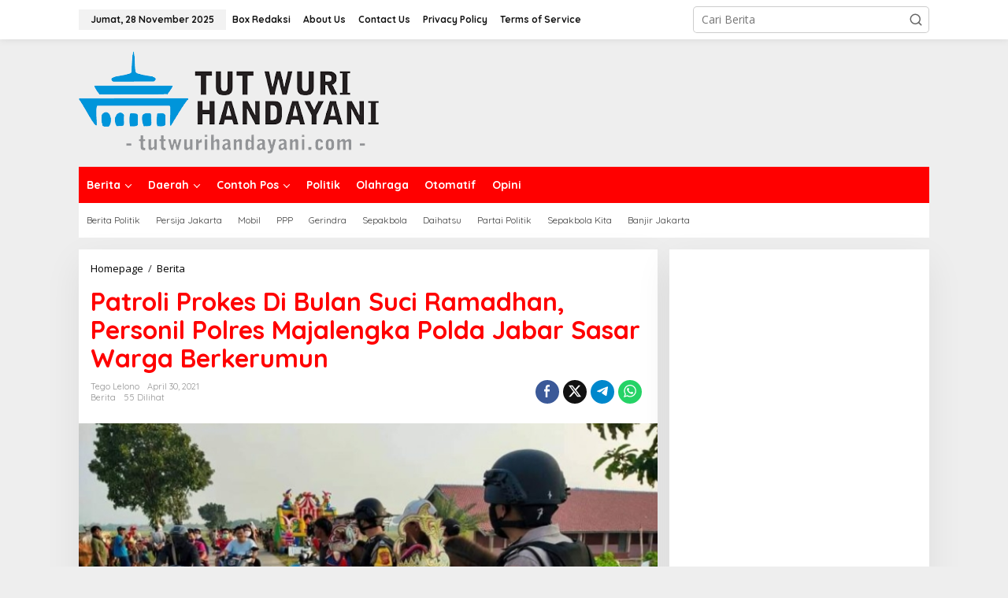

--- FILE ---
content_type: text/html; charset=UTF-8
request_url: https://tutwurihandayani.my.id/patroli-prokes-di-bulan-suci-ramadhan-personil-polres-majalengka-polda-jabar-sasar-warga-berkerumun/
body_size: 23586
content:
<!DOCTYPE html>
<html lang="id">
<head itemscope="itemscope" itemtype="https://schema.org/WebSite">
<meta charset="UTF-8">
<meta name="viewport" content="width=device-width, initial-scale=1">
<link rel="profile" href="https://gmpg.org/xfn/11">

<meta name='robots' content='index, follow, max-image-preview:large, max-snippet:-1, max-video-preview:-1' />
	<style>img:is([sizes="auto" i], [sizes^="auto," i]) { contain-intrinsic-size: 3000px 1500px }</style>
	<!-- Google tag (gtag.js) consent mode dataLayer added by Site Kit -->
<script type="text/javascript" id="google_gtagjs-js-consent-mode-data-layer">
/* <![CDATA[ */
window.dataLayer = window.dataLayer || [];function gtag(){dataLayer.push(arguments);}
gtag('consent', 'default', {"ad_personalization":"denied","ad_storage":"denied","ad_user_data":"denied","analytics_storage":"denied","functionality_storage":"denied","security_storage":"denied","personalization_storage":"denied","region":["AT","BE","BG","CH","CY","CZ","DE","DK","EE","ES","FI","FR","GB","GR","HR","HU","IE","IS","IT","LI","LT","LU","LV","MT","NL","NO","PL","PT","RO","SE","SI","SK"],"wait_for_update":500});
window._googlesitekitConsentCategoryMap = {"statistics":["analytics_storage"],"marketing":["ad_storage","ad_user_data","ad_personalization"],"functional":["functionality_storage","security_storage"],"preferences":["personalization_storage"]};
window._googlesitekitConsents = {"ad_personalization":"denied","ad_storage":"denied","ad_user_data":"denied","analytics_storage":"denied","functionality_storage":"denied","security_storage":"denied","personalization_storage":"denied","region":["AT","BE","BG","CH","CY","CZ","DE","DK","EE","ES","FI","FR","GB","GR","HR","HU","IE","IS","IT","LI","LT","LU","LV","MT","NL","NO","PL","PT","RO","SE","SI","SK"],"wait_for_update":500};
/* ]]> */
</script>
<!-- End Google tag (gtag.js) consent mode dataLayer added by Site Kit -->

	<!-- This site is optimized with the Yoast SEO plugin v26.4 - https://yoast.com/wordpress/plugins/seo/ -->
	<title>Patroli Prokes Di Bulan Suci Ramadhan, Personil Polres Majalengka Polda Jabar Sasar Warga Berkerumun - Tut Wuri Handayani</title>
	<link rel="canonical" href="https://tutwurihandayani.my.id/patroli-prokes-di-bulan-suci-ramadhan-personil-polres-majalengka-polda-jabar-sasar-warga-berkerumun/" />
	<meta property="og:locale" content="id_ID" />
	<meta property="og:type" content="article" />
	<meta property="og:title" content="Patroli Prokes Di Bulan Suci Ramadhan, Personil Polres Majalengka Polda Jabar Sasar Warga Berkerumun - Tut Wuri Handayani" />
	<meta property="og:description" content="Majalengka,-Tutwurihandayani.my .id,- Unit Patroli Polsek Kadipaten Polres Majalengka Polda Jabar dipimpin Aipda" />
	<meta property="og:url" content="https://tutwurihandayani.my.id/patroli-prokes-di-bulan-suci-ramadhan-personil-polres-majalengka-polda-jabar-sasar-warga-berkerumun/" />
	<meta property="og:site_name" content="Tut Wuri Handayani" />
	<meta property="article:published_time" content="2021-04-30T10:30:29+00:00" />
	<meta property="og:image" content="https://tutwurihandayani.my.id/wp-content/uploads/2021/04/IMG_20210430_172701.jpg" />
	<meta property="og:image:width" content="719" />
	<meta property="og:image:height" content="405" />
	<meta property="og:image:type" content="image/jpeg" />
	<meta name="author" content="Tego Lelono" />
	<meta name="twitter:card" content="summary_large_image" />
	<meta name="twitter:label1" content="Ditulis oleh" />
	<meta name="twitter:data1" content="Tego Lelono" />
	<meta name="twitter:label2" content="Estimasi waktu membaca" />
	<meta name="twitter:data2" content="1 menit" />
	<script type="application/ld+json" class="yoast-schema-graph">{"@context":"https://schema.org","@graph":[{"@type":"Article","@id":"https://tutwurihandayani.my.id/patroli-prokes-di-bulan-suci-ramadhan-personil-polres-majalengka-polda-jabar-sasar-warga-berkerumun/#article","isPartOf":{"@id":"https://tutwurihandayani.my.id/patroli-prokes-di-bulan-suci-ramadhan-personil-polres-majalengka-polda-jabar-sasar-warga-berkerumun/"},"author":{"name":"Tego Lelono","@id":"https://tutwurihandayani.my.id/#/schema/person/dda320824389a7d594490bd5d21c15da"},"headline":"Patroli Prokes Di Bulan Suci Ramadhan, Personil Polres Majalengka Polda Jabar Sasar Warga Berkerumun","datePublished":"2021-04-30T10:30:29+00:00","mainEntityOfPage":{"@id":"https://tutwurihandayani.my.id/patroli-prokes-di-bulan-suci-ramadhan-personil-polres-majalengka-polda-jabar-sasar-warga-berkerumun/"},"wordCount":171,"commentCount":0,"publisher":{"@id":"https://tutwurihandayani.my.id/#organization"},"image":{"@id":"https://tutwurihandayani.my.id/patroli-prokes-di-bulan-suci-ramadhan-personil-polres-majalengka-polda-jabar-sasar-warga-berkerumun/#primaryimage"},"thumbnailUrl":"https://tutwurihandayani.my.id/wp-content/uploads/2021/04/IMG_20210430_172701.jpg","articleSection":["Berita"],"inLanguage":"id","potentialAction":[{"@type":"CommentAction","name":"Comment","target":["https://tutwurihandayani.my.id/patroli-prokes-di-bulan-suci-ramadhan-personil-polres-majalengka-polda-jabar-sasar-warga-berkerumun/#respond"]}]},{"@type":"WebPage","@id":"https://tutwurihandayani.my.id/patroli-prokes-di-bulan-suci-ramadhan-personil-polres-majalengka-polda-jabar-sasar-warga-berkerumun/","url":"https://tutwurihandayani.my.id/patroli-prokes-di-bulan-suci-ramadhan-personil-polres-majalengka-polda-jabar-sasar-warga-berkerumun/","name":"Patroli Prokes Di Bulan Suci Ramadhan, Personil Polres Majalengka Polda Jabar Sasar Warga Berkerumun - Tut Wuri Handayani","isPartOf":{"@id":"https://tutwurihandayani.my.id/#website"},"primaryImageOfPage":{"@id":"https://tutwurihandayani.my.id/patroli-prokes-di-bulan-suci-ramadhan-personil-polres-majalengka-polda-jabar-sasar-warga-berkerumun/#primaryimage"},"image":{"@id":"https://tutwurihandayani.my.id/patroli-prokes-di-bulan-suci-ramadhan-personil-polres-majalengka-polda-jabar-sasar-warga-berkerumun/#primaryimage"},"thumbnailUrl":"https://tutwurihandayani.my.id/wp-content/uploads/2021/04/IMG_20210430_172701.jpg","datePublished":"2021-04-30T10:30:29+00:00","breadcrumb":{"@id":"https://tutwurihandayani.my.id/patroli-prokes-di-bulan-suci-ramadhan-personil-polres-majalengka-polda-jabar-sasar-warga-berkerumun/#breadcrumb"},"inLanguage":"id","potentialAction":[{"@type":"ReadAction","target":["https://tutwurihandayani.my.id/patroli-prokes-di-bulan-suci-ramadhan-personil-polres-majalengka-polda-jabar-sasar-warga-berkerumun/"]}]},{"@type":"ImageObject","inLanguage":"id","@id":"https://tutwurihandayani.my.id/patroli-prokes-di-bulan-suci-ramadhan-personil-polres-majalengka-polda-jabar-sasar-warga-berkerumun/#primaryimage","url":"https://tutwurihandayani.my.id/wp-content/uploads/2021/04/IMG_20210430_172701.jpg","contentUrl":"https://tutwurihandayani.my.id/wp-content/uploads/2021/04/IMG_20210430_172701.jpg","width":719,"height":405},{"@type":"BreadcrumbList","@id":"https://tutwurihandayani.my.id/patroli-prokes-di-bulan-suci-ramadhan-personil-polres-majalengka-polda-jabar-sasar-warga-berkerumun/#breadcrumb","itemListElement":[{"@type":"ListItem","position":1,"name":"Beranda","item":"https://tutwurihandayani.my.id/"},{"@type":"ListItem","position":2,"name":"Patroli Prokes Di Bulan Suci Ramadhan, Personil Polres Majalengka Polda Jabar Sasar Warga Berkerumun"}]},{"@type":"WebSite","@id":"https://tutwurihandayani.my.id/#website","url":"https://tutwurihandayani.my.id/","name":"Tut Wuri Handayani","description":"Mengabarkan Informasi Terkini","publisher":{"@id":"https://tutwurihandayani.my.id/#organization"},"potentialAction":[{"@type":"SearchAction","target":{"@type":"EntryPoint","urlTemplate":"https://tutwurihandayani.my.id/?s={search_term_string}"},"query-input":{"@type":"PropertyValueSpecification","valueRequired":true,"valueName":"search_term_string"}}],"inLanguage":"id"},{"@type":"Organization","@id":"https://tutwurihandayani.my.id/#organization","name":"Tut Wuri Handayani","url":"https://tutwurihandayani.my.id/","logo":{"@type":"ImageObject","inLanguage":"id","@id":"https://tutwurihandayani.my.id/#/schema/logo/image/","url":"https://tutwurihandayani.my.id/wp-content/uploads/2021/04/Logo_Tut_Wuri_Handayani-removebg-preview.png","contentUrl":"https://tutwurihandayani.my.id/wp-content/uploads/2021/04/Logo_Tut_Wuri_Handayani-removebg-preview.png","width":382,"height":132,"caption":"Tut Wuri Handayani"},"image":{"@id":"https://tutwurihandayani.my.id/#/schema/logo/image/"}},{"@type":"Person","@id":"https://tutwurihandayani.my.id/#/schema/person/dda320824389a7d594490bd5d21c15da","name":"Tego Lelono","image":{"@type":"ImageObject","inLanguage":"id","@id":"https://tutwurihandayani.my.id/#/schema/person/image/","url":"https://secure.gravatar.com/avatar/caa0181ce09c05b881674900f65121b92af607801bb68f712309a902fe38b68c?s=96&d=mm&r=g","contentUrl":"https://secure.gravatar.com/avatar/caa0181ce09c05b881674900f65121b92af607801bb68f712309a902fe38b68c?s=96&d=mm&r=g","caption":"Tego Lelono"},"sameAs":["https://tutwurihandayani.my.id"],"url":"https://tutwurihandayani.my.id/author/tego/"}]}</script>
	<!-- / Yoast SEO plugin. -->


<link rel='dns-prefetch' href='//www.googletagmanager.com' />
<link rel='dns-prefetch' href='//fonts.googleapis.com' />
<link rel='dns-prefetch' href='//pagead2.googlesyndication.com' />
<link rel="alternate" type="application/rss+xml" title="Tut Wuri Handayani &raquo; Feed" href="https://tutwurihandayani.my.id/feed/" />
<link rel="alternate" type="application/rss+xml" title="Tut Wuri Handayani &raquo; Umpan Komentar" href="https://tutwurihandayani.my.id/comments/feed/" />
<link rel="alternate" type="application/rss+xml" title="Tut Wuri Handayani &raquo; Patroli Prokes Di Bulan Suci Ramadhan, Personil Polres Majalengka Polda Jabar Sasar Warga Berkerumun Umpan Komentar" href="https://tutwurihandayani.my.id/patroli-prokes-di-bulan-suci-ramadhan-personil-polres-majalengka-polda-jabar-sasar-warga-berkerumun/feed/" />
		<!-- This site uses the Google Analytics by MonsterInsights plugin v8.17 - Using Analytics tracking - https://www.monsterinsights.com/ -->
							<script src="//www.googletagmanager.com/gtag/js?id=G-GB09BJT6PT"  data-cfasync="false" data-wpfc-render="false" type="text/javascript" async></script>
			<script data-cfasync="false" data-wpfc-render="false" type="text/javascript">
				var mi_version = '8.17';
				var mi_track_user = true;
				var mi_no_track_reason = '';
				
								var disableStrs = [
										'ga-disable-G-GB09BJT6PT',
									];

				/* Function to detect opted out users */
				function __gtagTrackerIsOptedOut() {
					for (var index = 0; index < disableStrs.length; index++) {
						if (document.cookie.indexOf(disableStrs[index] + '=true') > -1) {
							return true;
						}
					}

					return false;
				}

				/* Disable tracking if the opt-out cookie exists. */
				if (__gtagTrackerIsOptedOut()) {
					for (var index = 0; index < disableStrs.length; index++) {
						window[disableStrs[index]] = true;
					}
				}

				/* Opt-out function */
				function __gtagTrackerOptout() {
					for (var index = 0; index < disableStrs.length; index++) {
						document.cookie = disableStrs[index] + '=true; expires=Thu, 31 Dec 2099 23:59:59 UTC; path=/';
						window[disableStrs[index]] = true;
					}
				}

				if ('undefined' === typeof gaOptout) {
					function gaOptout() {
						__gtagTrackerOptout();
					}
				}
								window.dataLayer = window.dataLayer || [];

				window.MonsterInsightsDualTracker = {
					helpers: {},
					trackers: {},
				};
				if (mi_track_user) {
					function __gtagDataLayer() {
						dataLayer.push(arguments);
					}

					function __gtagTracker(type, name, parameters) {
						if (!parameters) {
							parameters = {};
						}

						if (parameters.send_to) {
							__gtagDataLayer.apply(null, arguments);
							return;
						}

						if (type === 'event') {
														parameters.send_to = monsterinsights_frontend.v4_id;
							var hookName = name;
							if (typeof parameters['event_category'] !== 'undefined') {
								hookName = parameters['event_category'] + ':' + name;
							}

							if (typeof MonsterInsightsDualTracker.trackers[hookName] !== 'undefined') {
								MonsterInsightsDualTracker.trackers[hookName](parameters);
							} else {
								__gtagDataLayer('event', name, parameters);
							}
							
						} else {
							__gtagDataLayer.apply(null, arguments);
						}
					}

					__gtagTracker('js', new Date());
					__gtagTracker('set', {
						'developer_id.dZGIzZG': true,
											});
										__gtagTracker('config', 'G-GB09BJT6PT', {"forceSSL":"true","link_attribution":"true"} );
															window.gtag = __gtagTracker;										(function () {
						/* https://developers.google.com/analytics/devguides/collection/analyticsjs/ */
						/* ga and __gaTracker compatibility shim. */
						var noopfn = function () {
							return null;
						};
						var newtracker = function () {
							return new Tracker();
						};
						var Tracker = function () {
							return null;
						};
						var p = Tracker.prototype;
						p.get = noopfn;
						p.set = noopfn;
						p.send = function () {
							var args = Array.prototype.slice.call(arguments);
							args.unshift('send');
							__gaTracker.apply(null, args);
						};
						var __gaTracker = function () {
							var len = arguments.length;
							if (len === 0) {
								return;
							}
							var f = arguments[len - 1];
							if (typeof f !== 'object' || f === null || typeof f.hitCallback !== 'function') {
								if ('send' === arguments[0]) {
									var hitConverted, hitObject = false, action;
									if ('event' === arguments[1]) {
										if ('undefined' !== typeof arguments[3]) {
											hitObject = {
												'eventAction': arguments[3],
												'eventCategory': arguments[2],
												'eventLabel': arguments[4],
												'value': arguments[5] ? arguments[5] : 1,
											}
										}
									}
									if ('pageview' === arguments[1]) {
										if ('undefined' !== typeof arguments[2]) {
											hitObject = {
												'eventAction': 'page_view',
												'page_path': arguments[2],
											}
										}
									}
									if (typeof arguments[2] === 'object') {
										hitObject = arguments[2];
									}
									if (typeof arguments[5] === 'object') {
										Object.assign(hitObject, arguments[5]);
									}
									if ('undefined' !== typeof arguments[1].hitType) {
										hitObject = arguments[1];
										if ('pageview' === hitObject.hitType) {
											hitObject.eventAction = 'page_view';
										}
									}
									if (hitObject) {
										action = 'timing' === arguments[1].hitType ? 'timing_complete' : hitObject.eventAction;
										hitConverted = mapArgs(hitObject);
										__gtagTracker('event', action, hitConverted);
									}
								}
								return;
							}

							function mapArgs(args) {
								var arg, hit = {};
								var gaMap = {
									'eventCategory': 'event_category',
									'eventAction': 'event_action',
									'eventLabel': 'event_label',
									'eventValue': 'event_value',
									'nonInteraction': 'non_interaction',
									'timingCategory': 'event_category',
									'timingVar': 'name',
									'timingValue': 'value',
									'timingLabel': 'event_label',
									'page': 'page_path',
									'location': 'page_location',
									'title': 'page_title',
								};
								for (arg in args) {
																		if (!(!args.hasOwnProperty(arg) || !gaMap.hasOwnProperty(arg))) {
										hit[gaMap[arg]] = args[arg];
									} else {
										hit[arg] = args[arg];
									}
								}
								return hit;
							}

							try {
								f.hitCallback();
							} catch (ex) {
							}
						};
						__gaTracker.create = newtracker;
						__gaTracker.getByName = newtracker;
						__gaTracker.getAll = function () {
							return [];
						};
						__gaTracker.remove = noopfn;
						__gaTracker.loaded = true;
						window['__gaTracker'] = __gaTracker;
					})();
									} else {
										console.log("");
					(function () {
						function __gtagTracker() {
							return null;
						}

						window['__gtagTracker'] = __gtagTracker;
						window['gtag'] = __gtagTracker;
					})();
									}
			</script>
				<!-- / Google Analytics by MonsterInsights -->
		<script type="text/javascript">
/* <![CDATA[ */
window._wpemojiSettings = {"baseUrl":"https:\/\/s.w.org\/images\/core\/emoji\/16.0.1\/72x72\/","ext":".png","svgUrl":"https:\/\/s.w.org\/images\/core\/emoji\/16.0.1\/svg\/","svgExt":".svg","source":{"concatemoji":"https:\/\/tutwurihandayani.my.id\/wp-includes\/js\/wp-emoji-release.min.js?ver=6.8.3"}};
/*! This file is auto-generated */
!function(s,n){var o,i,e;function c(e){try{var t={supportTests:e,timestamp:(new Date).valueOf()};sessionStorage.setItem(o,JSON.stringify(t))}catch(e){}}function p(e,t,n){e.clearRect(0,0,e.canvas.width,e.canvas.height),e.fillText(t,0,0);var t=new Uint32Array(e.getImageData(0,0,e.canvas.width,e.canvas.height).data),a=(e.clearRect(0,0,e.canvas.width,e.canvas.height),e.fillText(n,0,0),new Uint32Array(e.getImageData(0,0,e.canvas.width,e.canvas.height).data));return t.every(function(e,t){return e===a[t]})}function u(e,t){e.clearRect(0,0,e.canvas.width,e.canvas.height),e.fillText(t,0,0);for(var n=e.getImageData(16,16,1,1),a=0;a<n.data.length;a++)if(0!==n.data[a])return!1;return!0}function f(e,t,n,a){switch(t){case"flag":return n(e,"\ud83c\udff3\ufe0f\u200d\u26a7\ufe0f","\ud83c\udff3\ufe0f\u200b\u26a7\ufe0f")?!1:!n(e,"\ud83c\udde8\ud83c\uddf6","\ud83c\udde8\u200b\ud83c\uddf6")&&!n(e,"\ud83c\udff4\udb40\udc67\udb40\udc62\udb40\udc65\udb40\udc6e\udb40\udc67\udb40\udc7f","\ud83c\udff4\u200b\udb40\udc67\u200b\udb40\udc62\u200b\udb40\udc65\u200b\udb40\udc6e\u200b\udb40\udc67\u200b\udb40\udc7f");case"emoji":return!a(e,"\ud83e\udedf")}return!1}function g(e,t,n,a){var r="undefined"!=typeof WorkerGlobalScope&&self instanceof WorkerGlobalScope?new OffscreenCanvas(300,150):s.createElement("canvas"),o=r.getContext("2d",{willReadFrequently:!0}),i=(o.textBaseline="top",o.font="600 32px Arial",{});return e.forEach(function(e){i[e]=t(o,e,n,a)}),i}function t(e){var t=s.createElement("script");t.src=e,t.defer=!0,s.head.appendChild(t)}"undefined"!=typeof Promise&&(o="wpEmojiSettingsSupports",i=["flag","emoji"],n.supports={everything:!0,everythingExceptFlag:!0},e=new Promise(function(e){s.addEventListener("DOMContentLoaded",e,{once:!0})}),new Promise(function(t){var n=function(){try{var e=JSON.parse(sessionStorage.getItem(o));if("object"==typeof e&&"number"==typeof e.timestamp&&(new Date).valueOf()<e.timestamp+604800&&"object"==typeof e.supportTests)return e.supportTests}catch(e){}return null}();if(!n){if("undefined"!=typeof Worker&&"undefined"!=typeof OffscreenCanvas&&"undefined"!=typeof URL&&URL.createObjectURL&&"undefined"!=typeof Blob)try{var e="postMessage("+g.toString()+"("+[JSON.stringify(i),f.toString(),p.toString(),u.toString()].join(",")+"));",a=new Blob([e],{type:"text/javascript"}),r=new Worker(URL.createObjectURL(a),{name:"wpTestEmojiSupports"});return void(r.onmessage=function(e){c(n=e.data),r.terminate(),t(n)})}catch(e){}c(n=g(i,f,p,u))}t(n)}).then(function(e){for(var t in e)n.supports[t]=e[t],n.supports.everything=n.supports.everything&&n.supports[t],"flag"!==t&&(n.supports.everythingExceptFlag=n.supports.everythingExceptFlag&&n.supports[t]);n.supports.everythingExceptFlag=n.supports.everythingExceptFlag&&!n.supports.flag,n.DOMReady=!1,n.readyCallback=function(){n.DOMReady=!0}}).then(function(){return e}).then(function(){var e;n.supports.everything||(n.readyCallback(),(e=n.source||{}).concatemoji?t(e.concatemoji):e.wpemoji&&e.twemoji&&(t(e.twemoji),t(e.wpemoji)))}))}((window,document),window._wpemojiSettings);
/* ]]> */
</script>

<link rel='stylesheet' id='dashicons-css' href='https://tutwurihandayani.my.id/wp-includes/css/dashicons.min.css?ver=6.8.3' type='text/css' media='all' />
<link rel='stylesheet' id='post-views-counter-frontend-css' href='https://tutwurihandayani.my.id/wp-content/plugins/post-views-counter/css/frontend.min.css?ver=1.5.8' type='text/css' media='all' />
<style id='wp-emoji-styles-inline-css' type='text/css'>

	img.wp-smiley, img.emoji {
		display: inline !important;
		border: none !important;
		box-shadow: none !important;
		height: 1em !important;
		width: 1em !important;
		margin: 0 0.07em !important;
		vertical-align: -0.1em !important;
		background: none !important;
		padding: 0 !important;
	}
</style>
<link rel='stylesheet' id='newkarma-core-css' href='https://tutwurihandayani.my.id/wp-content/plugins/newkarma-core/css/newkarma-core.css?ver=2.0.5' type='text/css' media='all' />
<link crossorigin="anonymous" rel='stylesheet' id='newkarma-fonts-css' href='https://fonts.googleapis.com/css?family=Quicksand%3Aregular%2C700%2C300%7COpen+Sans%3Aregular%2Citalic%2C700%2C600%2C300%26subset%3Dlatin%2C&#038;ver=2.1.0' type='text/css' media='all' />
<link rel='stylesheet' id='newkarma-style-css' href='https://tutwurihandayani.my.id/wp-content/themes/newkarma/style.css?ver=2.1.0' type='text/css' media='all' />
<style id='newkarma-style-inline-css' type='text/css'>
body{color:#323233;font-family:"Open Sans","Helvetica", Arial;font-weight:500;font-size:14px;}h1.entry-title{color:#ff0000;}kbd,a.button,button,.button,button.button,input[type="button"],input[type="reset"],input[type="submit"],.tagcloud a,.tagcloud ul,.prevnextpost-links a .prevnextpost,.page-links .page-link-number,ul.page-numbers li span.page-numbers,.sidr,#navigationamp,.gmr_widget_content ul.gmr-tabs,.index-page-numbers,.cat-links-bg{background-color:#ff0000;}blockquote,a.button,button,.button,button.button,input[type="button"],input[type="reset"],input[type="submit"],.gmr-theme div.sharedaddy h3.sd-title:before,.gmr_widget_content ul.gmr-tabs li a,.bypostauthor > .comment-body{border-color:#ff0000;}.gmr-meta-topic a,.newkarma-rp-widget .rp-number,.gmr-owl-carousel .gmr-slide-topic a,.tab-comment-number{color:#fe8917;}.page-title span,h3.comment-reply-title,.widget-title span,.gmr_widget_content ul.gmr-tabs li a.js-tabs__title-active{border-color:#fe8917;}.gmr-menuwrap #primary-menu > li > a:hover,.gmr-menuwrap #primary-menu > li.page_item_has_children:hover > a,.gmr-menuwrap #primary-menu > li.menu-item-has-children:hover > a,.gmr-mainmenu #primary-menu > li:hover > a,.gmr-mainmenu #primary-menu > .current-menu-item > a,.gmr-mainmenu #primary-menu > .current-menu-ancestor > a,.gmr-mainmenu #primary-menu > .current_page_item > a,.gmr-mainmenu #primary-menu > .current_page_ancestor > a{box-shadow:inset 0px -5px 0px 0px#fe8917;}.tab-content .newkarma-rp-widget .rp-number,.owl-theme .owl-controls .owl-page.active span{background-color:#fe8917;}a{color:#000000;}a:hover,a:focus,a:active{color:#e54e2c;}.site-title a{color:#ff0000;}.site-description{color:#999999;}.gmr-menuwrap,.gmr-sticky .top-header.sticky-menu,.gmr-mainmenu #primary-menu .sub-menu,.gmr-mainmenu #primary-menu .children{background-color:#ff0000;}#gmr-responsive-menu,.gmr-mainmenu #primary-menu > li > a,.gmr-mainmenu #primary-menu .sub-menu a,.gmr-mainmenu #primary-menu .children a,.sidr ul li ul li a,.sidr ul li a,#navigationamp ul li ul li a,#navigationamp ul li a{color:#ffffff;}.gmr-mainmenu #primary-menu > li.menu-border > a span,.gmr-mainmenu #primary-menu > li.page_item_has_children > a:after,.gmr-mainmenu #primary-menu > li.menu-item-has-children > a:after,.gmr-mainmenu #primary-menu .sub-menu > li.page_item_has_children > a:after,.gmr-mainmenu #primary-menu .sub-menu > li.menu-item-has-children > a:after,.gmr-mainmenu #primary-menu .children > li.page_item_has_children > a:after,.gmr-mainmenu #primary-menu .children > li.menu-item-has-children > a:after{border-color:#ffffff;}#gmr-responsive-menu:hover,.gmr-mainmenu #primary-menu > li:hover > a,.gmr-mainmenu #primary-menu .current-menu-item > a,.gmr-mainmenu #primary-menu .current-menu-ancestor > a,.gmr-mainmenu #primary-menu .current_page_item > a,.gmr-mainmenu #primary-menu .current_page_ancestor > a,.sidr ul li ul li a:hover,.sidr ul li a:hover{color:#ffffff;}.gmr-mainmenu #primary-menu > li.menu-border:hover > a span,.gmr-mainmenu #primary-menu > li.menu-border.current-menu-item > a span,.gmr-mainmenu #primary-menu > li.menu-border.current-menu-ancestor > a span,.gmr-mainmenu #primary-menu > li.menu-border.current_page_item > a span,.gmr-mainmenu #primary-menu > li.menu-border.current_page_ancestor > a span,.gmr-mainmenu #primary-menu > li.page_item_has_children:hover > a:after,.gmr-mainmenu #primary-menu > li.menu-item-has-children:hover > a:after{border-color:#ffffff;}.gmr-mainmenu #primary-menu > li:hover > a,.gmr-mainmenu #primary-menu .current-menu-item > a,.gmr-mainmenu #primary-menu .current-menu-ancestor > a,.gmr-mainmenu #primary-menu .current_page_item > a,.gmr-mainmenu #primary-menu .current_page_ancestor > a{background-color:#ff0000;}.gmr-secondmenuwrap,.gmr-secondmenu #primary-menu .sub-menu,.gmr-secondmenu #primary-menu .children{background-color:#ffffff;}.gmr-secondmenu #primary-menu > li > a,.gmr-secondmenu #primary-menu .sub-menu a,.gmr-secondmenu #primary-menu .children a{color:#444444;}.gmr-secondmenu #primary-menu > li.page_item_has_children > a:after,.gmr-secondmenu #primary-menu > li.menu-item-has-children > a:after,.gmr-secondmenu #primary-menu .sub-menu > li.page_item_has_children > a:after,.gmr-secondmenu #primary-menu .sub-menu > li.menu-item-has-children > a:after,.gmr-secondmenu #primary-menu .children > li.page_item_has_children > a:after,.gmr-secondmenu #primary-menu .children > li.menu-item-has-children > a:after{border-color:#444444;}.gmr-topnavwrap{background-color:#ffffff;}#gmr-topnavresponsive-menu svg,.gmr-topnavmenu #primary-menu > li > a,.gmr-top-date,.search-trigger .gmr-icon{color:#111111;}.gmr-topnavmenu #primary-menu > li.menu-border > a span,.gmr-topnavmenu #primary-menu > li.page_item_has_children > a:after,.gmr-topnavmenu #primary-menu > li.menu-item-has-children > a:after,.gmr-topnavmenu #primary-menu .sub-menu > li.page_item_has_children > a:after,.gmr-topnavmenu #primary-menu .sub-menu > li.menu-item-has-children > a:after,.gmr-topnavmenu #primary-menu .children > li.page_item_has_children > a:after,.gmr-topnavmenu #primary-menu .children > li.menu-item-has-children > a:after{border-color:#111111;}#gmr-topnavresponsive-menu:hover,.gmr-topnavmenu #primary-menu > li:hover > a,.gmr-topnavmenu #primary-menu .current-menu-item > a,.gmr-topnavmenu #primary-menu .current-menu-ancestor > a,.gmr-topnavmenu #primary-menu .current_page_item > a,.gmr-topnavmenu #primary-menu .current_page_ancestor > a,.gmr-social-icon ul > li > a:hover{color:#ff0000;}.gmr-topnavmenu #primary-menu > li.menu-border:hover > a span,.gmr-topnavmenu #primary-menu > li.menu-border.current-menu-item > a span,.gmr-topnavmenu #primary-menu > li.menu-border.current-menu-ancestor > a span,.gmr-topnavmenu #primary-menu > li.menu-border.current_page_item > a span,.gmr-topnavmenu #primary-menu > li.menu-border.current_page_ancestor > a span,.gmr-topnavmenu #primary-menu > li.page_item_has_children:hover > a:after,.gmr-topnavmenu #primary-menu > li.menu-item-has-children:hover > a:after{border-color:#ff0000;}.gmr-owl-carousel .gmr-slide-title a{color:#ffffff;}.gmr-owl-carousel .item:hover .gmr-slide-title a{color:#cccccc;}.site-main-single{background-color:#ffffff;}.gmr-related-infinite .view-more-button:hover{color:#ffffff;}.site-main-archive{background-color:#ffffff;}ul.page-numbers li span.page-numbers{color:#ffffff;}.site-main-archive,a.read-more{color:#323233;}.site-main-archive h2.entry-title a,.site-main-archive .gmr-ajax-text{color:#000000;}.site-main-archive .gmr-archive:hover h2.entry-title a{color:#e54e2c;}.gmr-focus-news.gmr-focus-gallery h2.entry-title a,.item .gmr-slide-title a,.newkarma-rp-widget .gmr-rp-bigthumbnail .gmr-rp-bigthumb-content .title-bigthumb{color:#ffffff;}.gmr-focus-news.gmr-focus-gallery:hover h2.entry-title a,.item:hover .gmr-slide-title a,.newkarma-rp-widget .gmr-rp-bigthumbnail:hover .gmr-rp-bigthumb-content .title-bigthumb{color:#ffff00;}h1,h2,h3,h4,h5,h6,.heading-font,.menu,.rp-title,.rsswidget,.gmr-metacontent,.gmr-metacontent-single,.gmr-ajax-text,.view-more-button,ul.single-social-icon li.social-text,.page-links,.gmr-top-date,ul.page-numbers li{font-family:"Quicksand","Helvetica", Arial;}.entry-content-single{font-size:16px;}h1{font-size:30px;}h2{font-size:26px;}h3{font-size:24px;}h4{font-size:22px;}h5{font-size:20px;}h6{font-size:18px;}.site-footer{background-color:#ff0000;color:#ffffff;}ul.footer-social-icon li a{color:#ffffff;}ul.footer-social-icon li a,.footer-content{border-color:#ffffff;}ul.footer-social-icon li a:hover{color:#999;border-color:#999;}.site-footer a{color:#d7d7d7;}.site-footer a:hover{color:#999;}
</style>
<script type="text/javascript" src="https://tutwurihandayani.my.id/wp-content/plugins/google-analytics-premium/assets/js/frontend-gtag.min.js?ver=8.17" id="monsterinsights-frontend-script-js"></script>
<script data-cfasync="false" data-wpfc-render="false" type="text/javascript" id='monsterinsights-frontend-script-js-extra'>/* <![CDATA[ */
var monsterinsights_frontend = {"js_events_tracking":"true","download_extensions":"doc,pdf,ppt,zip,xls,docx,pptx,xlsx","inbound_paths":"[{\"path\":\"\\\/go\\\/\",\"label\":\"affiliate\"},{\"path\":\"\\\/recommend\\\/\",\"label\":\"affiliate\"}]","home_url":"https:\/\/tutwurihandayani.my.id","hash_tracking":"false","v4_id":"G-GB09BJT6PT"};/* ]]> */
</script>

<!-- Potongan tag Google (gtag.js) ditambahkan oleh Site Kit -->
<!-- Snippet Google Analytics telah ditambahkan oleh Site Kit -->
<script type="text/javascript" src="https://www.googletagmanager.com/gtag/js?id=GT-KFLKZXDH" id="google_gtagjs-js" async></script>
<script type="text/javascript" id="google_gtagjs-js-after">
/* <![CDATA[ */
window.dataLayer = window.dataLayer || [];function gtag(){dataLayer.push(arguments);}
gtag("set","linker",{"domains":["tutwurihandayani.my.id"]});
gtag("js", new Date());
gtag("set", "developer_id.dZTNiMT", true);
gtag("config", "GT-KFLKZXDH");
 window._googlesitekit = window._googlesitekit || {}; window._googlesitekit.throttledEvents = []; window._googlesitekit.gtagEvent = (name, data) => { var key = JSON.stringify( { name, data } ); if ( !! window._googlesitekit.throttledEvents[ key ] ) { return; } window._googlesitekit.throttledEvents[ key ] = true; setTimeout( () => { delete window._googlesitekit.throttledEvents[ key ]; }, 5 ); gtag( "event", name, { ...data, event_source: "site-kit" } ); }; 
/* ]]> */
</script>

<link rel='shortlink' href='https://tutwurihandayani.my.id/?p=577' />
<link rel="alternate" title="oEmbed (JSON)" type="application/json+oembed" href="https://tutwurihandayani.my.id/wp-json/oembed/1.0/embed?url=https%3A%2F%2Ftutwurihandayani.my.id%2Fpatroli-prokes-di-bulan-suci-ramadhan-personil-polres-majalengka-polda-jabar-sasar-warga-berkerumun%2F" />
<link rel="alternate" title="oEmbed (XML)" type="text/xml+oembed" href="https://tutwurihandayani.my.id/wp-json/oembed/1.0/embed?url=https%3A%2F%2Ftutwurihandayani.my.id%2Fpatroli-prokes-di-bulan-suci-ramadhan-personil-polres-majalengka-polda-jabar-sasar-warga-berkerumun%2F&#038;format=xml" />
<meta name="generator" content="Site Kit by Google 1.166.0" /><link rel="pingback" href="https://tutwurihandayani.my.id/xmlrpc.php">
<!-- Meta tag Google AdSense ditambahkan oleh Site Kit -->
<meta name="google-adsense-platform-account" content="ca-host-pub-2644536267352236">
<meta name="google-adsense-platform-domain" content="sitekit.withgoogle.com">
<!-- Akhir tag meta Google AdSense yang ditambahkan oleh Site Kit -->
<link rel="amphtml" href="https://tutwurihandayani.my.id/patroli-prokes-di-bulan-suci-ramadhan-personil-polres-majalengka-polda-jabar-sasar-warga-berkerumun/?amp">
<!-- Snippet Google AdSense telah ditambahkan oleh Site Kit -->
<script type="text/javascript" async="async" src="https://pagead2.googlesyndication.com/pagead/js/adsbygoogle.js?client=ca-pub-4510925881053859&amp;host=ca-host-pub-2644536267352236" crossorigin="anonymous"></script>

<!-- Snippet Google AdSense penutup telah ditambahkan oleh Site Kit -->
</head>

<body class="wp-singular post-template-default single single-post postid-577 single-format-standard wp-theme-newkarma gmr-theme gmr-sticky group-blog" itemscope="itemscope" itemtype="https://schema.org/WebPage">

<a class="skip-link screen-reader-text" href="#main">Lewati ke konten</a>


<div class="gmr-topnavwrap clearfix">
	<div class="container-topnav">
		<div class="list-flex">
								<div class="row-flex gmr-table-date">
						<span class="gmr-top-date" data-lang="id"></span>
					</div>
					
			<div class="row-flex gmr-table-menu">
								<a id="gmr-topnavresponsive-menu" href="#menus" title="Menus" rel="nofollow"><svg xmlns="http://www.w3.org/2000/svg" xmlns:xlink="http://www.w3.org/1999/xlink" aria-hidden="true" role="img" width="1em" height="1em" preserveAspectRatio="xMidYMid meet" viewBox="0 0 24 24"><path d="M4 6h16v2H4zm0 5h16v2H4zm0 5h16v2H4z" fill="currentColor"/></svg></a>
				<div class="close-topnavmenu-wrap"><a id="close-topnavmenu-button" rel="nofollow" href="#"><svg xmlns="http://www.w3.org/2000/svg" xmlns:xlink="http://www.w3.org/1999/xlink" aria-hidden="true" role="img" width="1em" height="1em" preserveAspectRatio="xMidYMid meet" viewBox="0 0 1024 1024"><path d="M685.4 354.8c0-4.4-3.6-8-8-8l-66 .3L512 465.6l-99.3-118.4l-66.1-.3c-4.4 0-8 3.5-8 8c0 1.9.7 3.7 1.9 5.2l130.1 155L340.5 670a8.32 8.32 0 0 0-1.9 5.2c0 4.4 3.6 8 8 8l66.1-.3L512 564.4l99.3 118.4l66 .3c4.4 0 8-3.5 8-8c0-1.9-.7-3.7-1.9-5.2L553.5 515l130.1-155c1.2-1.4 1.8-3.3 1.8-5.2z" fill="currentColor"/><path d="M512 65C264.6 65 64 265.6 64 513s200.6 448 448 448s448-200.6 448-448S759.4 65 512 65zm0 820c-205.4 0-372-166.6-372-372s166.6-372 372-372s372 166.6 372 372s-166.6 372-372 372z" fill="currentColor"/></svg></a></div>
				<nav id="site-navigation" class="gmr-topnavmenu pull-right" role="navigation" itemscope="itemscope" itemtype="https://schema.org/SiteNavigationElement">
					<ul id="primary-menu" class="menu"><li id="menu-item-53626" class="menu-item menu-item-type-post_type menu-item-object-page menu-item-53626"><a href="https://tutwurihandayani.my.id/box-redaksi/" itemprop="url"><span itemprop="name">Box Redaksi</span></a></li>
<li id="menu-item-55992" class="menu-item menu-item-type-post_type menu-item-object-page menu-item-55992"><a href="https://tutwurihandayani.my.id/about-us/" itemprop="url"><span itemprop="name">About Us</span></a></li>
<li id="menu-item-55988" class="menu-item menu-item-type-post_type menu-item-object-page menu-item-55988"><a href="https://tutwurihandayani.my.id/contact-us/" itemprop="url"><span itemprop="name">Contact Us</span></a></li>
<li id="menu-item-55987" class="menu-item menu-item-type-post_type menu-item-object-page menu-item-privacy-policy menu-item-55987"><a rel="privacy-policy" href="https://tutwurihandayani.my.id/privacy-policy/" itemprop="url"><span itemprop="name">Privacy Policy</span></a></li>
<li id="menu-item-38" class="menu-item menu-item-type-post_type menu-item-object-page menu-item-38"><a href="https://tutwurihandayani.my.id/terms-of-service/" itemprop="url"><span itemprop="name">Terms of Service</span></a></li>
</ul>				</nav><!-- #site-navigation -->
							</div>
			<div class="row-flex gmr-menu-mobile-wrap text-center">
				<div class="only-mobile gmr-mobilelogo"><div class="gmr-logo"><a href="https://tutwurihandayani.my.id/" class="custom-logo-link" itemprop="url" title="Tut Wuri Handayani"><img src="https://tutwurihandayani.my.id/wp-content/uploads/2021/04/Logo_Tut_Wuri_Handayani-removebg-preview.png" alt="Tut Wuri Handayani" title="Tut Wuri Handayani" /></a></div></div>			</div>
			<div class="row-flex gmr-table-search last-row">
									<div class="gmr-search-btn">
								<a id="search-menu-button" class="topnav-button gmr-search-icon" href="#" rel="nofollow"><svg xmlns="http://www.w3.org/2000/svg" aria-hidden="true" role="img" width="1em" height="1em" preserveAspectRatio="xMidYMid meet" viewBox="0 0 24 24"><path fill="none" stroke="currentColor" stroke-linecap="round" stroke-width="2" d="m21 21l-4.486-4.494M19 10.5a8.5 8.5 0 1 1-17 0a8.5 8.5 0 0 1 17 0Z"/></svg></a>
								<div id="search-dropdown-container" class="search-dropdown search">
								<form method="get" class="gmr-searchform searchform" action="https://tutwurihandayani.my.id/">
									<input type="text" name="s" id="s" placeholder="Cari Berita" />
								</form>
								</div>
							</div><div class="gmr-search">
							<form method="get" class="gmr-searchform searchform" action="https://tutwurihandayani.my.id/">
								<input type="text" name="s" id="s" placeholder="Cari Berita" />
								<button type="submit" role="button" aria-label="Submit" class="gmr-search-submit"><svg xmlns="http://www.w3.org/2000/svg" xmlns:xlink="http://www.w3.org/1999/xlink" aria-hidden="true" role="img" width="1em" height="1em" preserveAspectRatio="xMidYMid meet" viewBox="0 0 24 24"><g fill="none" stroke="currentColor" stroke-width="2" stroke-linecap="round" stroke-linejoin="round"><circle cx="11" cy="11" r="8"/><path d="M21 21l-4.35-4.35"/></g></svg></button>
							</form>
						</div>			</div>
		</div>

			</div>
</div>

	<div class="container">
		<div class="clearfix gmr-headwrapper">
			<div class="gmr-logo"><a href="https://tutwurihandayani.my.id/" class="custom-logo-link" itemprop="url" title="Tut Wuri Handayani"><img src="https://tutwurihandayani.my.id/wp-content/uploads/2021/04/Logo_Tut_Wuri_Handayani-removebg-preview.png" alt="Tut Wuri Handayani" title="Tut Wuri Handayani" /></a></div>					</div>
	</div>

	<header id="masthead" class="site-header" role="banner" itemscope="itemscope" itemtype="https://schema.org/WPHeader">
		<div class="top-header">
			<div class="container">
				<div class="gmr-menuwrap clearfix">
					<nav id="site-navigation" class="gmr-mainmenu" role="navigation" itemscope="itemscope" itemtype="https://schema.org/SiteNavigationElement">
						<ul id="primary-menu" class="menu"><li id="menu-item-50" class="menu-item menu-item-type-taxonomy menu-item-object-category current-post-ancestor current-menu-parent current-post-parent menu-item-has-children menu-item-50"><a href="https://tutwurihandayani.my.id/category/berita/" itemprop="url"><span itemprop="name">Berita</span></a>
<ul class="sub-menu">
	<li id="menu-item-54" class="menu-item menu-item-type-taxonomy menu-item-object-category menu-item-54"><a href="https://tutwurihandayani.my.id/category/nasional/" itemprop="url"><span itemprop="name">Nasional</span></a></li>
</ul>
</li>
<li id="menu-item-34904" class="menu-item menu-item-type-taxonomy menu-item-object-category menu-item-has-children menu-item-34904"><a href="https://tutwurihandayani.my.id/category/daerah/" itemprop="url"><span itemprop="name">Daerah</span></a>
<ul class="sub-menu">
	<li id="menu-item-34902" class="menu-item menu-item-type-taxonomy menu-item-object-category menu-item-34902"><a href="https://tutwurihandayani.my.id/category/bandung-raya/" itemprop="url"><span itemprop="name">Bandung Raya</span></a></li>
	<li id="menu-item-34903" class="menu-item menu-item-type-taxonomy menu-item-object-category menu-item-34903"><a href="https://tutwurihandayani.my.id/category/cimahi/" itemprop="url"><span itemprop="name">Cimahi</span></a></li>
	<li id="menu-item-34905" class="menu-item menu-item-type-taxonomy menu-item-object-category menu-item-34905"><a href="https://tutwurihandayani.my.id/category/kabupaten-bandung/" itemprop="url"><span itemprop="name">Kabupaten Bandung</span></a></li>
	<li id="menu-item-34901" class="menu-item menu-item-type-taxonomy menu-item-object-category menu-item-34901"><a href="https://tutwurihandayani.my.id/category/bandung-barat/" itemprop="url"><span itemprop="name">Bandung Barat</span></a></li>
</ul>
</li>
<li id="menu-item-55" class="menu-item menu-item-type-custom menu-item-object-custom menu-item-has-children menu-item-55"><a href="#" itemprop="url"><span itemprop="name">Contoh Pos</span></a>
<ul class="sub-menu">
	<li id="menu-item-52158" class="menu-item menu-item-type-post_type menu-item-object-post menu-item-52158"><a href="https://tutwurihandayani.my.id/belum-pakai-cvt-apa-yang-ditakuti-daihatsu-indonesia/" itemprop="url"><span itemprop="name">Standar Pos</span></a></li>
	<li id="menu-item-56" class="menu-item menu-item-type-post_type menu-item-object-post menu-item-56"><a href="https://tutwurihandayani.my.id/video-kelemahan-dan-kelebihan-all-new-terios/" itemprop="url"><span itemprop="name">Video Pos</span></a></li>
	<li id="menu-item-52159" class="menu-item menu-item-type-post_type menu-item-object-post menu-item-52159"><a href="https://tutwurihandayani.my.id/21/" itemprop="url"><span itemprop="name">Galeri Pos</span></a></li>
</ul>
</li>
<li id="menu-item-53" class="menu-item menu-item-type-taxonomy menu-item-object-category menu-item-53"><a href="https://tutwurihandayani.my.id/category/politik/" itemprop="url"><span itemprop="name">Politik</span></a></li>
<li id="menu-item-51" class="menu-item menu-item-type-taxonomy menu-item-object-category menu-item-51"><a href="https://tutwurihandayani.my.id/category/olahraga/" itemprop="url"><span itemprop="name">Olahraga</span></a></li>
<li id="menu-item-52" class="menu-item menu-item-type-taxonomy menu-item-object-category menu-item-52"><a href="https://tutwurihandayani.my.id/category/otomatif/" itemprop="url"><span itemprop="name">Otomatif</span></a></li>
<li id="menu-item-30550" class="menu-item menu-item-type-taxonomy menu-item-object-category menu-item-30550"><a href="https://tutwurihandayani.my.id/category/opini/" itemprop="url"><span itemprop="name">Opini</span></a></li>
</ul>					</nav><!-- #site-navigation -->
				</div>
											<div class="gmr-secondmenuwrap clearfix">
								<nav id="site-navigation" class="gmr-secondmenu" role="navigation" itemscope="itemscope" itemtype="https://schema.org/SiteNavigationElement">
									<ul id="primary-menu" class="menu"><li id="menu-item-68" class="menu-item menu-item-type-taxonomy menu-item-object-post_tag menu-item-68"><a href="https://tutwurihandayani.my.id/tag/berita-politik/" itemprop="url"><span itemprop="name">Berita Politik</span></a></li>
<li id="menu-item-69" class="menu-item menu-item-type-taxonomy menu-item-object-post_tag menu-item-69"><a href="https://tutwurihandayani.my.id/tag/persija-jakarta/" itemprop="url"><span itemprop="name">Persija Jakarta</span></a></li>
<li id="menu-item-70" class="menu-item menu-item-type-taxonomy menu-item-object-post_tag menu-item-70"><a href="https://tutwurihandayani.my.id/tag/mobil/" itemprop="url"><span itemprop="name">Mobil</span></a></li>
<li id="menu-item-71" class="menu-item menu-item-type-taxonomy menu-item-object-post_tag menu-item-71"><a href="https://tutwurihandayani.my.id/tag/ppp/" itemprop="url"><span itemprop="name">PPP</span></a></li>
<li id="menu-item-72" class="menu-item menu-item-type-taxonomy menu-item-object-post_tag menu-item-72"><a href="https://tutwurihandayani.my.id/tag/gerindra/" itemprop="url"><span itemprop="name">Gerindra</span></a></li>
<li id="menu-item-73" class="menu-item menu-item-type-taxonomy menu-item-object-post_tag menu-item-73"><a href="https://tutwurihandayani.my.id/tag/sepakbola/" itemprop="url"><span itemprop="name">Sepakbola</span></a></li>
<li id="menu-item-74" class="menu-item menu-item-type-taxonomy menu-item-object-newstopic menu-item-74"><a href="https://tutwurihandayani.my.id/topic/daihatsu/" itemprop="url"><span itemprop="name">Daihatsu</span></a></li>
<li id="menu-item-75" class="menu-item menu-item-type-taxonomy menu-item-object-newstopic menu-item-75"><a href="https://tutwurihandayani.my.id/topic/partai-politik/" itemprop="url"><span itemprop="name">Partai Politik</span></a></li>
<li id="menu-item-76" class="menu-item menu-item-type-taxonomy menu-item-object-newstopic menu-item-76"><a href="https://tutwurihandayani.my.id/topic/sepakbola-kita/" itemprop="url"><span itemprop="name">Sepakbola Kita</span></a></li>
<li id="menu-item-77" class="menu-item menu-item-type-taxonomy menu-item-object-newstopic menu-item-77"><a href="https://tutwurihandayani.my.id/topic/banjir-jakarta/" itemprop="url"><span itemprop="name">Banjir Jakarta</span></a></li>
</ul>								</nav><!-- #site-navigation -->
							</div>
								</div>
		</div><!-- .top-header -->
	</header><!-- #masthead -->


<div class="site inner-wrap" id="site-container">
		<div id="content" class="gmr-content">
				<div class="container">
			<div class="row">

<div id="primary" class="content-area col-md-content">
	<main id="main" class="site-main-single" role="main">

	<div class="gmr-list-table single-head-wrap">
					<div class="breadcrumbs" itemscope itemtype="https://schema.org/BreadcrumbList">
																						<span class="first-item" itemprop="itemListElement" itemscope itemtype="https://schema.org/ListItem">
								<a itemscope itemtype="https://schema.org/WebPage" itemprop="item" itemid="https://tutwurihandayani.my.id/" href="https://tutwurihandayani.my.id/">
									<span itemprop="name">Homepage</span>
								</a>
								<span itemprop="position" content="1"></span>
							</span>
																										<span class="separator">/</span>
													<span class="0-item" itemprop="itemListElement" itemscope itemtype="https://schema.org/ListItem">
								<a itemscope itemtype="https://schema.org/WebPage" itemprop="item" itemid="https://tutwurihandayani.my.id/category/berita/" href="https://tutwurihandayani.my.id/category/berita/">
									<span itemprop="name">Berita</span>
								</a>
								<span itemprop="position" content="2"></span>
							</span>
																										<span class="last-item screen-reader-text" itemscope itemtype="https://schema.org/ListItem">
							<span itemprop="name">Patroli Prokes Di Bulan Suci Ramadhan, Personil Polres Majalengka Polda Jabar Sasar Warga Berkerumun</span>
							<span itemprop="position" content="3"></span>
						</span>
												</div>
				</div>

	
<article id="post-577" class="post-577 post type-post status-publish format-standard has-post-thumbnail category-berita" itemscope="itemscope" itemtype="https://schema.org/CreativeWork">

	<div class="site-main gmr-single hentry">
		<div class="gmr-box-content-single">
						<header class="entry-header">
				<h1 class="entry-title" itemprop="headline">Patroli Prokes Di Bulan Suci Ramadhan, Personil Polres Majalengka Polda Jabar Sasar Warga Berkerumun</h1><div class="gmr-aftertitle-wrap"><div class="gmr-metacontent-single"><div><span class="posted-on"><span class="entry-author vcard" itemprop="author" itemscope="itemscope" itemtype="https://schema.org/person"><a class="url fn n" href="https://tutwurihandayani.my.id/author/tego/" title="Tautan ke: Tego Lelono" itemprop="url"><span itemprop="name">Tego Lelono</span></a></span></span><span class="posted-on"><time class="entry-date published updated" itemprop="dateModified" datetime="2021-04-30T10:30:29+00:00">April 30, 2021</time></span></div><div><span class="cat-links"><a href="https://tutwurihandayani.my.id/category/berita/" rel="category tag">Berita</a></span><span class="view-single">55 Dilihat</spans></div></div><div class="gmr-social-share-intop"><ul class="gmr-socialicon-share"><li class="facebook"><a href="https://www.facebook.com/sharer/sharer.php?u=https%3A%2F%2Ftutwurihandayani.my.id%2Fpatroli-prokes-di-bulan-suci-ramadhan-personil-polres-majalengka-polda-jabar-sasar-warga-berkerumun%2F" class="gmr-share-facebook" rel="nofollow" title="Sebar ini"><svg xmlns="http://www.w3.org/2000/svg" aria-hidden="true" role="img" width="0.49em" height="1em" viewBox="0 0 486.037 1000"><path d="M124.074 1000V530.771H0V361.826h124.074V217.525C124.074 104.132 197.365 0 366.243 0C434.619 0 485.18 6.555 485.18 6.555l-3.984 157.766s-51.564-.502-107.833-.502c-60.9 0-70.657 28.065-70.657 74.646v123.361h183.331l-7.977 168.945H302.706V1000H124.074" fill="currentColor" /></svg></a></li><li class="twitter"><a href="https://twitter.com/intent/tweet?url=https%3A%2F%2Ftutwurihandayani.my.id%2Fpatroli-prokes-di-bulan-suci-ramadhan-personil-polres-majalengka-polda-jabar-sasar-warga-berkerumun%2F&amp;text=Patroli%20Prokes%20Di%20Bulan%20Suci%20Ramadhan%2C%20Personil%20Polres%20Majalengka%20Polda%20Jabar%20Sasar%20Warga%20Berkerumun" class="gmr-share-twitter" rel="nofollow" title="Tweet ini"><svg xmlns="http://www.w3.org/2000/svg" aria-hidden="true" role="img" width="1em" height="1em" viewBox="0 0 24 24"><path fill="currentColor" d="M18.901 1.153h3.68l-8.04 9.19L24 22.846h-7.406l-5.8-7.584l-6.638 7.584H.474l8.6-9.83L0 1.154h7.594l5.243 6.932ZM17.61 20.644h2.039L6.486 3.24H4.298Z"></path></svg></a></li><li class="telegram"><a href="https://t.me/share/url?url=https%3A%2F%2Ftutwurihandayani.my.id%2Fpatroli-prokes-di-bulan-suci-ramadhan-personil-polres-majalengka-polda-jabar-sasar-warga-berkerumun%2F&amp;text=Patroli%20Prokes%20Di%20Bulan%20Suci%20Ramadhan%2C%20Personil%20Polres%20Majalengka%20Polda%20Jabar%20Sasar%20Warga%20Berkerumun" target="_blank" rel="nofollow" title="Telegram Share"><svg xmlns="http://www.w3.org/2000/svg" aria-hidden="true" role="img" width="1em" height="1em" viewBox="0 0 48 48"><path d="M41.42 7.309s3.885-1.515 3.56 2.164c-.107 1.515-1.078 6.818-1.834 12.553l-2.59 16.99s-.216 2.489-2.159 2.922c-1.942.432-4.856-1.515-5.396-1.948c-.432-.325-8.094-5.195-10.792-7.575c-.756-.65-1.62-1.948.108-3.463L33.648 18.13c1.295-1.298 2.59-4.328-2.806-.649l-15.11 10.28s-1.727 1.083-4.964.109l-7.016-2.165s-2.59-1.623 1.835-3.246c10.793-5.086 24.068-10.28 35.831-15.15z" fill="currentColor" /></svg></a></li><li class="whatsapp"><a href="https://api.whatsapp.com/send?text=Patroli%20Prokes%20Di%20Bulan%20Suci%20Ramadhan%2C%20Personil%20Polres%20Majalengka%20Polda%20Jabar%20Sasar%20Warga%20Berkerumun https%3A%2F%2Ftutwurihandayani.my.id%2Fpatroli-prokes-di-bulan-suci-ramadhan-personil-polres-majalengka-polda-jabar-sasar-warga-berkerumun%2F" class="gmr-share-whatsapp" rel="nofollow" title="Whatsapp"><svg xmlns="http://www.w3.org/2000/svg" aria-hidden="true" role="img" width="1em" height="1em" viewBox="0 0 24 24"><path d="M15.271 13.21a7.014 7.014 0 0 1 1.543.7l-.031-.018c.529.235.986.51 1.403.833l-.015-.011c.02.061.032.13.032.203l-.001.032v-.001c-.015.429-.11.832-.271 1.199l.008-.021c-.231.463-.616.82-1.087 1.01l-.014.005a3.624 3.624 0 0 1-1.576.411h-.006a8.342 8.342 0 0 1-2.988-.982l.043.022a8.9 8.9 0 0 1-2.636-1.829l-.001-.001a20.473 20.473 0 0 1-2.248-2.794l-.047-.074a5.38 5.38 0 0 1-1.1-2.995l-.001-.013v-.124a3.422 3.422 0 0 1 1.144-2.447l.003-.003a1.17 1.17 0 0 1 .805-.341h.001c.101.003.198.011.292.025l-.013-.002c.087.013.188.021.292.023h.003a.642.642 0 0 1 .414.102l-.002-.001c.107.118.189.261.238.418l.002.008q.124.31.512 1.364c.135.314.267.701.373 1.099l.014.063a1.573 1.573 0 0 1-.533.889l-.003.002q-.535.566-.535.72a.436.436 0 0 0 .081.234l-.001-.001a7.03 7.03 0 0 0 1.576 2.119l.005.005a9.89 9.89 0 0 0 2.282 1.54l.059.026a.681.681 0 0 0 .339.109h.002q.233 0 .838-.752t.804-.752zm-3.147 8.216h.022a9.438 9.438 0 0 0 3.814-.799l-.061.024c2.356-.994 4.193-2.831 5.163-5.124l.024-.063c.49-1.113.775-2.411.775-3.775s-.285-2.662-.799-3.837l.024.062c-.994-2.356-2.831-4.193-5.124-5.163l-.063-.024c-1.113-.49-2.411-.775-3.775-.775s-2.662.285-3.837.799l.062-.024c-2.356.994-4.193 2.831-5.163 5.124l-.024.063a9.483 9.483 0 0 0-.775 3.787a9.6 9.6 0 0 0 1.879 5.72l-.019-.026l-1.225 3.613l3.752-1.194a9.45 9.45 0 0 0 5.305 1.612h.047zm0-21.426h.033c1.628 0 3.176.342 4.575.959L16.659.93c2.825 1.197 5.028 3.4 6.196 6.149l.029.076c.588 1.337.93 2.896.93 4.535s-.342 3.198-.959 4.609l.029-.074c-1.197 2.825-3.4 5.028-6.149 6.196l-.076.029c-1.327.588-2.875.93-4.503.93h-.034h.002h-.053c-2.059 0-3.992-.541-5.664-1.488l.057.03L-.001 24l2.109-6.279a11.505 11.505 0 0 1-1.674-6.01c0-1.646.342-3.212.959-4.631l-.029.075C2.561 4.33 4.764 2.127 7.513.959L7.589.93A11.178 11.178 0 0 1 12.092 0h.033h-.002z" fill="currentColor" /></svg></a></li></ul></div></div>			</header><!-- .entry-header -->
		</div>

		<div class="gmr-featured-wrap">
									<figure class="gmr-attachment-img">
							<img width="719" height="405" src="https://tutwurihandayani.my.id/wp-content/uploads/2021/04/IMG_20210430_172701.jpg" class="attachment-post-thumbnail size-post-thumbnail wp-post-image" alt="" decoding="async" fetchpriority="high" title="IMG_20210430_172701" />																				</figure>
								</div>

		<div class="gmr-box-content-single">
			<div class="row">
				<div class="col-md-sgl-l pos-sticky"><div class="gmr-social-share"><ul class="gmr-socialicon-share"><li class="facebook"><a href="https://www.facebook.com/sharer/sharer.php?u=https%3A%2F%2Ftutwurihandayani.my.id%2Fpatroli-prokes-di-bulan-suci-ramadhan-personil-polres-majalengka-polda-jabar-sasar-warga-berkerumun%2F" class="gmr-share-facebook" rel="nofollow" title="Sebar ini"><svg xmlns="http://www.w3.org/2000/svg" aria-hidden="true" role="img" width="0.49em" height="1em" viewBox="0 0 486.037 1000"><path d="M124.074 1000V530.771H0V361.826h124.074V217.525C124.074 104.132 197.365 0 366.243 0C434.619 0 485.18 6.555 485.18 6.555l-3.984 157.766s-51.564-.502-107.833-.502c-60.9 0-70.657 28.065-70.657 74.646v123.361h183.331l-7.977 168.945H302.706V1000H124.074" fill="currentColor" /></svg></a></li><li class="twitter"><a href="https://twitter.com/intent/tweet?url=https%3A%2F%2Ftutwurihandayani.my.id%2Fpatroli-prokes-di-bulan-suci-ramadhan-personil-polres-majalengka-polda-jabar-sasar-warga-berkerumun%2F&amp;text=Patroli%20Prokes%20Di%20Bulan%20Suci%20Ramadhan%2C%20Personil%20Polres%20Majalengka%20Polda%20Jabar%20Sasar%20Warga%20Berkerumun" class="gmr-share-twitter" rel="nofollow" title="Tweet ini"><svg xmlns="http://www.w3.org/2000/svg" aria-hidden="true" role="img" width="1em" height="1em" viewBox="0 0 24 24"><path fill="currentColor" d="M18.901 1.153h3.68l-8.04 9.19L24 22.846h-7.406l-5.8-7.584l-6.638 7.584H.474l8.6-9.83L0 1.154h7.594l5.243 6.932ZM17.61 20.644h2.039L6.486 3.24H4.298Z"></path></svg></a></li><li class="telegram"><a href="https://t.me/share/url?url=https%3A%2F%2Ftutwurihandayani.my.id%2Fpatroli-prokes-di-bulan-suci-ramadhan-personil-polres-majalengka-polda-jabar-sasar-warga-berkerumun%2F&amp;text=Patroli%20Prokes%20Di%20Bulan%20Suci%20Ramadhan%2C%20Personil%20Polres%20Majalengka%20Polda%20Jabar%20Sasar%20Warga%20Berkerumun" target="_blank" rel="nofollow" title="Telegram Share"><svg xmlns="http://www.w3.org/2000/svg" aria-hidden="true" role="img" width="1em" height="1em" viewBox="0 0 48 48"><path d="M41.42 7.309s3.885-1.515 3.56 2.164c-.107 1.515-1.078 6.818-1.834 12.553l-2.59 16.99s-.216 2.489-2.159 2.922c-1.942.432-4.856-1.515-5.396-1.948c-.432-.325-8.094-5.195-10.792-7.575c-.756-.65-1.62-1.948.108-3.463L33.648 18.13c1.295-1.298 2.59-4.328-2.806-.649l-15.11 10.28s-1.727 1.083-4.964.109l-7.016-2.165s-2.59-1.623 1.835-3.246c10.793-5.086 24.068-10.28 35.831-15.15z" fill="currentColor" /></svg></a></li><li class="whatsapp"><a href="https://api.whatsapp.com/send?text=Patroli%20Prokes%20Di%20Bulan%20Suci%20Ramadhan%2C%20Personil%20Polres%20Majalengka%20Polda%20Jabar%20Sasar%20Warga%20Berkerumun https%3A%2F%2Ftutwurihandayani.my.id%2Fpatroli-prokes-di-bulan-suci-ramadhan-personil-polres-majalengka-polda-jabar-sasar-warga-berkerumun%2F" class="gmr-share-whatsapp" rel="nofollow" title="Whatsapp"><svg xmlns="http://www.w3.org/2000/svg" aria-hidden="true" role="img" width="1em" height="1em" viewBox="0 0 24 24"><path d="M15.271 13.21a7.014 7.014 0 0 1 1.543.7l-.031-.018c.529.235.986.51 1.403.833l-.015-.011c.02.061.032.13.032.203l-.001.032v-.001c-.015.429-.11.832-.271 1.199l.008-.021c-.231.463-.616.82-1.087 1.01l-.014.005a3.624 3.624 0 0 1-1.576.411h-.006a8.342 8.342 0 0 1-2.988-.982l.043.022a8.9 8.9 0 0 1-2.636-1.829l-.001-.001a20.473 20.473 0 0 1-2.248-2.794l-.047-.074a5.38 5.38 0 0 1-1.1-2.995l-.001-.013v-.124a3.422 3.422 0 0 1 1.144-2.447l.003-.003a1.17 1.17 0 0 1 .805-.341h.001c.101.003.198.011.292.025l-.013-.002c.087.013.188.021.292.023h.003a.642.642 0 0 1 .414.102l-.002-.001c.107.118.189.261.238.418l.002.008q.124.31.512 1.364c.135.314.267.701.373 1.099l.014.063a1.573 1.573 0 0 1-.533.889l-.003.002q-.535.566-.535.72a.436.436 0 0 0 .081.234l-.001-.001a7.03 7.03 0 0 0 1.576 2.119l.005.005a9.89 9.89 0 0 0 2.282 1.54l.059.026a.681.681 0 0 0 .339.109h.002q.233 0 .838-.752t.804-.752zm-3.147 8.216h.022a9.438 9.438 0 0 0 3.814-.799l-.061.024c2.356-.994 4.193-2.831 5.163-5.124l.024-.063c.49-1.113.775-2.411.775-3.775s-.285-2.662-.799-3.837l.024.062c-.994-2.356-2.831-4.193-5.124-5.163l-.063-.024c-1.113-.49-2.411-.775-3.775-.775s-2.662.285-3.837.799l.062-.024c-2.356.994-4.193 2.831-5.163 5.124l-.024.063a9.483 9.483 0 0 0-.775 3.787a9.6 9.6 0 0 0 1.879 5.72l-.019-.026l-1.225 3.613l3.752-1.194a9.45 9.45 0 0 0 5.305 1.612h.047zm0-21.426h.033c1.628 0 3.176.342 4.575.959L16.659.93c2.825 1.197 5.028 3.4 6.196 6.149l.029.076c.588 1.337.93 2.896.93 4.535s-.342 3.198-.959 4.609l.029-.074c-1.197 2.825-3.4 5.028-6.149 6.196l-.076.029c-1.327.588-2.875.93-4.503.93h-.034h.002h-.053c-2.059 0-3.992-.541-5.664-1.488l.057.03L-.001 24l2.109-6.279a11.505 11.505 0 0 1-1.674-6.01c0-1.646.342-3.212.959-4.631l-.029.075C2.561 4.33 4.764 2.127 7.513.959L7.589.93A11.178 11.178 0 0 1 12.092 0h.033h-.002z" fill="currentColor" /></svg></a></li></ul></div></div>				<div class="col-md-sgl-c">
					<div class="entry-content entry-content-single" itemprop="text">
						<p><img decoding="async" class="alignnone size-large wp-image-578" src="https://tutwurihandayani.my.id/wp-content/uploads/2021/04/IMG_20210430_172701-300x178.jpg" alt="" width="300" height="178" /></p>
<p>Majalengka,-Tutwurihandayani.my<br />
.id,-<br />
Unit Patroli Polsek Kadipaten Polres Majalengka Polda Jabar dipimpin Aipda Endang Kusnandar bersama Bripka Cecep Basuki Rahmat SH tingkatkan Patroli Prokes di Bulan Suci Ramadhan Paska Ngabuburit menjelang Magrib.</p>
<p>Kegiatan Patroli Prokes dilaksanakan ke daerah yang dianggap rawan kerumunan masyarakat yang melakukan aktivitas ngabuburit diwilayah Hukum Polsek Kadipaten Polres Majalengka Polda Jabar, Kamis (29/4/2021).</p>
<p>Kegiatan Patroli Prokes dilaksanakan dengan menyisir ke pelosok Pedesaan Desa Pagandon Kecamatan Kadipaten Kabupaten Majalengka. Ucap Kapolres Majalengka Polda Jabar AKBP Syamsul Huda melalui Kapolsek Kadipaten Kompol Sukanto.</p>
<p>Dalam pelaksanaan kegiatan Patroli Prokes Personil Polsek Kadipaten Polres Majalengka Polda Jabar membubarkan kerumunan dan menghimbau kepada warga masyarakat yang melakukan ngabuburit sekaligus Sosialisasi Prokes dengan menggunakan pengeras suara agar masyarakat tetap melakukan Protokol Kesehatan.</p>
<p>Dengan mematuhi 5M, yaitu memakai masker, menjaga jarak, mencuci tangan dengan memakai sabun di air yang mengalir, menghindari kerumunan dan mengurangi bepergian agar masyarakat terhindar dari Penularan Virus Covid 19. Tegas Kapolsek Kadipaten Kompol Sukanto.(red)</p>
<p>&nbsp;</p>
<div class="post-views content-post post-577 entry-meta load-static">
				<span class="post-views-icon dashicons dashicons-chart-bar"></span> <span class="post-views-label">Post Views:</span> <span class="post-views-count">55</span>
			</div>					</div><!-- .entry-content -->

					<footer class="entry-footer">
						<div class="gmr-cf-metacontent heading-text meta-content"></div><div class="wrap-social-single"><div class="social-text">Ikuti Kami</div><ul class="single-social-icon"><li><a href="#" title="Facebook" class="facebook" target="_blank" rel="nofollow"><svg xmlns="http://www.w3.org/2000/svg" xmlns:xlink="http://www.w3.org/1999/xlink" aria-hidden="true" role="img" width="1em" height="1em" preserveAspectRatio="xMidYMid meet" viewBox="0 0 16 16"><g fill="currentColor"><path d="M16 8.049c0-4.446-3.582-8.05-8-8.05C3.58 0-.002 3.603-.002 8.05c0 4.017 2.926 7.347 6.75 7.951v-5.625h-2.03V8.05H6.75V6.275c0-2.017 1.195-3.131 3.022-3.131c.876 0 1.791.157 1.791.157v1.98h-1.009c-.993 0-1.303.621-1.303 1.258v1.51h2.218l-.354 2.326H9.25V16c3.824-.604 6.75-3.934 6.75-7.951z"/></g></svg></a></li><li><a href="#" title="Twitter" class="twitter" target="_blank" rel="nofollow"><svg xmlns="http://www.w3.org/2000/svg" aria-hidden="true" role="img" width="1em" height="1em" viewBox="0 0 24 24"><path fill="currentColor" d="M18.901 1.153h3.68l-8.04 9.19L24 22.846h-7.406l-5.8-7.584l-6.638 7.584H.474l8.6-9.83L0 1.154h7.594l5.243 6.932ZM17.61 20.644h2.039L6.486 3.24H4.298Z"></path></svg></a></li><li><a href="https://tutwurihandayani.my.id/feed/" title="RSS" class="rss" target="_blank" rel="nofollow"><svg xmlns="http://www.w3.org/2000/svg" xmlns:xlink="http://www.w3.org/1999/xlink" aria-hidden="true" role="img" width="1em" height="1em" preserveAspectRatio="xMidYMid meet" viewBox="0 0 20 20"><path d="M14.92 18H18C18 9.32 10.82 2.25 2 2.25v3.02c7.12 0 12.92 5.71 12.92 12.73zm-5.44 0h3.08C12.56 12.27 7.82 7.6 2 7.6v3.02c2 0 3.87.77 5.29 2.16A7.292 7.292 0 0 1 9.48 18zm-5.35-.02c1.17 0 2.13-.93 2.13-2.09c0-1.15-.96-2.09-2.13-2.09c-1.18 0-2.13.94-2.13 2.09c0 1.16.95 2.09 2.13 2.09z" fill="currentColor"/></svg></a></li></ul></div>
	<nav class="navigation post-navigation" aria-label="Pos">
		<h2 class="screen-reader-text">Navigasi pos</h2>
		<div class="nav-links"><div class="nav-previous"><a href="https://tutwurihandayani.my.id/sektor-1-sargas-citarum-harum-menerima-kunjungan-kemenko-maritim-pmk-bidang-pemberdayaan-wilayah/" rel="prev"><span>Pos sebelumnya</span> Sektor 1 Sargas Citarum Harum Menerima Kunjungan Kemenko Maritim PMK Bidang Pemberdayaan Wilayah</a></div><div class="nav-next"><a href="https://tutwurihandayani.my.id/upacara-pemberian-penghargaan-kapolres-subang-polda-jabar-kepada-personel-polres-subang-polda-jabar/" rel="next"><span>Pos berikutnya</span> Upacara Pemberian Penghargaan Kapolres Subang Polda Jabar Kepada Personel Polres Subang Polda Jabar</a></div></div>
	</nav>					</footer><!-- .entry-footer -->
				</div>
				<div class="col-md-sgl-r pos-sticky">
<aside id="secondary" class="widget-area" role="complementary" >
	<div id="custom_html-8" class="widget_text sbleft-post widget_custom_html"><div class="textwidget custom-html-widget"><script async src="https://pagead2.googlesyndication.com/pagead/js/adsbygoogle.js?client=ca-pub-2003818680411220"
     crossorigin="anonymous"></script>
<!-- Vertikal 200 x 800 fixel -->
<ins class="adsbygoogle"
     style="display:block"
     data-ad-client="ca-pub-2003818680411220"
     data-ad-slot="3319523598"
     data-ad-format="auto"></ins>
<script>
     (adsbygoogle = window.adsbygoogle || []).push({});
</script></div></div></aside><!-- #secondary -->
</div>			</div>
		</div>

	</div>

	<div class="gmr-box-content-single">
		<div class="newkarma-core-related-post site-main gmr-single gmr-gallery-related"><h3 class="widget-title"><span>Jangan Lewatkan</span></h3><ul><li><div class="other-content-thumbnail"><a href="https://tutwurihandayani.my.id/tragedi-di-bukit-jaddih-enam-santri-meninggal-tenggelam-satu-dirujuk-ke-rsud/" itemprop="url" title="Permalink ke: Tragedi di Bukit Jaddih: Enam Santri Meninggal Tenggelam, Satu Dirujuk ke RSUD" class="image-related" rel="bookmark"><img width="300" height="178" src="https://tutwurihandayani.my.id/wp-content/uploads/2025/11/IMG_20251121_195033-300x178.jpg" class="attachment-large size-large wp-post-image" alt="" decoding="async" title="" /></a></div><div class="newkarma-core-related-title"><a href="https://tutwurihandayani.my.id/tragedi-di-bukit-jaddih-enam-santri-meninggal-tenggelam-satu-dirujuk-ke-rsud/" itemprop="url" class="rp-title" title="Permalink ke: Tragedi di Bukit Jaddih: Enam Santri Meninggal Tenggelam, Satu Dirujuk ke RSUD" rel="bookmark">Tragedi di Bukit Jaddih: Enam Santri Meninggal Tenggelam, Satu Dirujuk ke RSUD</a></div></li><li><div class="other-content-thumbnail"><a href="https://tutwurihandayani.my.id/penobatan-kepala-suku-besar-wate-ramau-menggema-di-taman-gizi-oyehe-nabire/" itemprop="url" title="Permalink ke: Penobatan Kepala Suku Besar Wate, Ramau Menggema di Taman Gizi Oyehe Nabire" class="image-related" rel="bookmark"><img width="300" height="178" src="https://tutwurihandayani.my.id/wp-content/uploads/2025/11/IMG_20251120_151104-300x178.jpg" class="attachment-large size-large wp-post-image" alt="" decoding="async" loading="lazy" title="" /></a></div><div class="newkarma-core-related-title"><a href="https://tutwurihandayani.my.id/penobatan-kepala-suku-besar-wate-ramau-menggema-di-taman-gizi-oyehe-nabire/" itemprop="url" class="rp-title" title="Permalink ke: Penobatan Kepala Suku Besar Wate, Ramau Menggema di Taman Gizi Oyehe Nabire" rel="bookmark">Penobatan Kepala Suku Besar Wate, Ramau Menggema di Taman Gizi Oyehe Nabire</a></div></li><li><div class="other-content-thumbnail"><a href="https://tutwurihandayani.my.id/dalam-hal-informasi-yang-simpang-siur/" itemprop="url" title="Permalink ke: Dalam Hal Informasi Yang Simpang Siur" class="image-related" rel="bookmark"><img width="300" height="178" src="https://tutwurihandayani.my.id/wp-content/uploads/2025/11/IMG_20251114_122749-300x178.jpg" class="attachment-large size-large wp-post-image" alt="" decoding="async" loading="lazy" title="" /></a></div><div class="newkarma-core-related-title"><a href="https://tutwurihandayani.my.id/dalam-hal-informasi-yang-simpang-siur/" itemprop="url" class="rp-title" title="Permalink ke: Dalam Hal Informasi Yang Simpang Siur" rel="bookmark">Dalam Hal Informasi Yang Simpang Siur</a></div></li><li><div class="other-content-thumbnail"><a href="https://tutwurihandayani.my.id/teken-mou-apindo-imo-indonesia-suarakan-dinamika-dunia-usaha/" itemprop="url" title="Permalink ke: Teken MoU, APINDO &#8211; IMO Indonesia Suarakan Dinamika Dunia Usaha" class="image-related" rel="bookmark"><img width="300" height="178" src="https://tutwurihandayani.my.id/wp-content/uploads/2025/10/IMG_20251016_133024-300x178.jpg" class="attachment-large size-large wp-post-image" alt="" decoding="async" loading="lazy" title="" /></a></div><div class="newkarma-core-related-title"><a href="https://tutwurihandayani.my.id/teken-mou-apindo-imo-indonesia-suarakan-dinamika-dunia-usaha/" itemprop="url" class="rp-title" title="Permalink ke: Teken MoU, APINDO &#8211; IMO Indonesia Suarakan Dinamika Dunia Usaha" rel="bookmark">Teken MoU, APINDO &#8211; IMO Indonesia Suarakan Dinamika Dunia Usaha</a></div></li><li><div class="other-content-thumbnail"><a href="https://tutwurihandayani.my.id/diundang-kedubes-rusia-wilson-lalengke-akan-mengikuti-seminar-internasional-terkait-konflik-rusia-ukraina/" itemprop="url" title="Permalink ke: Diundang Kedubes Rusia, Wilson Lalengke Akan Mengikuti Seminar Internasional terkait Konflik Rusia-Ukraina" class="image-related" rel="bookmark"><img width="300" height="178" src="https://tutwurihandayani.my.id/wp-content/uploads/2025/10/IMG_20251011_212117-300x178.jpg" class="attachment-large size-large wp-post-image" alt="" decoding="async" loading="lazy" title="" /></a></div><div class="newkarma-core-related-title"><a href="https://tutwurihandayani.my.id/diundang-kedubes-rusia-wilson-lalengke-akan-mengikuti-seminar-internasional-terkait-konflik-rusia-ukraina/" itemprop="url" class="rp-title" title="Permalink ke: Diundang Kedubes Rusia, Wilson Lalengke Akan Mengikuti Seminar Internasional terkait Konflik Rusia-Ukraina" rel="bookmark">Diundang Kedubes Rusia, Wilson Lalengke Akan Mengikuti Seminar Internasional terkait Konflik Rusia-Ukraina</a></div></li><li><div class="other-content-thumbnail"><a href="https://tutwurihandayani.my.id/apindo-teken-mou-bersama-sejumlah-mitra-dukung-hilirisasi-rumput-laut-dan-ekonomi-biru-indonesia/" itemprop="url" title="Permalink ke: APINDO Teken MoU Bersama Sejumlah Mitra, Dukung Hilirisasi Rumput Laut dan Ekonomi Biru Indonesia" class="image-related" rel="bookmark"><img width="300" height="178" src="https://tutwurihandayani.my.id/wp-content/uploads/2025/10/IMG_20251011_193527-300x178.jpg" class="attachment-large size-large wp-post-image" alt="" decoding="async" loading="lazy" title="" /></a></div><div class="newkarma-core-related-title"><a href="https://tutwurihandayani.my.id/apindo-teken-mou-bersama-sejumlah-mitra-dukung-hilirisasi-rumput-laut-dan-ekonomi-biru-indonesia/" itemprop="url" class="rp-title" title="Permalink ke: APINDO Teken MoU Bersama Sejumlah Mitra, Dukung Hilirisasi Rumput Laut dan Ekonomi Biru Indonesia" rel="bookmark">APINDO Teken MoU Bersama Sejumlah Mitra, Dukung Hilirisasi Rumput Laut dan Ekonomi Biru Indonesia</a></div></li></ul></div>
	</div>
</article><!-- #post-## -->
<div id="comment-wrap" class="gmr-box-content-single site-main clearfix">

	<div id="comments" class="comments-area">

	
			<div id="respond" class="comment-respond">
		<h3 id="reply-title" class="comment-reply-title">Tinggalkan Balasan <small><a rel="nofollow" id="cancel-comment-reply-link" href="/patroli-prokes-di-bulan-suci-ramadhan-personil-polres-majalengka-polda-jabar-sasar-warga-berkerumun/#respond" style="display:none;">Batalkan balasan</a></small></h3><form action="https://tutwurihandayani.my.id/wp-comments-post.php" method="post" id="commentform" class="comment-form"><p class="comment-notes"><span id="email-notes">Alamat email Anda tidak akan dipublikasikan.</span> <span class="required-field-message">Ruas yang wajib ditandai <span class="required">*</span></span></p><p class="comment-form-comment"><label for="comment" class="gmr-hidden">Komentar</label><textarea id="comment" name="comment" cols="45" rows="4" placeholder="Komentar" aria-required="true"></textarea></p><p class="comment-form-author"><input id="author" name="author" type="text" value="" placeholder="Nama*" size="30" aria-required='true' /></p>
<p class="comment-form-email"><input id="email" name="email" type="text" value="" placeholder="Email*" size="30" aria-required='true' /></p>
<p class="comment-form-url"><input id="url" name="url" type="text" value="" placeholder="Situs" size="30" /></p>
<p class="comment-form-cookies-consent"><input id="wp-comment-cookies-consent" name="wp-comment-cookies-consent" type="checkbox" value="yes" /> <label for="wp-comment-cookies-consent">Simpan nama, email, dan situs web saya pada peramban ini untuk komentar saya berikutnya.</label></p>
<p class="form-submit"><input name="submit" type="submit" id="submit" class="submit" value="Kirim Komentar" /> <input type='hidden' name='comment_post_ID' value='577' id='comment_post_ID' />
<input type='hidden' name='comment_parent' id='comment_parent' value='0' />
</p><p style="display: none !important;" class="akismet-fields-container" data-prefix="ak_"><label>&#916;<textarea name="ak_hp_textarea" cols="45" rows="8" maxlength="100"></textarea></label><input type="hidden" id="ak_js_1" name="ak_js" value="133"/><script>document.getElementById( "ak_js_1" ).setAttribute( "value", ( new Date() ).getTime() );</script></p></form>	</div><!-- #respond -->
	
	</div><!-- #comments -->

</div><!-- .gmr-box-content -->
	<div class="gmr-box-content-single"><h3 class="widget-title"><span>News Feed</span></h3><div class="site-main gmr-single gmr-infinite-selector gmr-related-infinite"><div id="gmr-main-load"><div class="item-infinite"><div class="item-box clearfix post-64707 post type-post status-publish format-standard has-post-thumbnail category-berita tag-satu-dirujuk-ke-rsud tag-tragedi-di-bukit-jaddih-enam-santri-meninggal-tenggelam"><div class="other-content-thumbnail"><a href="https://tutwurihandayani.my.id/tragedi-di-bukit-jaddih-enam-santri-meninggal-tenggelam-satu-dirujuk-ke-rsud/" itemprop="url" title="Permalink ke: Tragedi di Bukit Jaddih: Enam Santri Meninggal Tenggelam, Satu Dirujuk ke RSUD" class="image-related" rel="bookmark"><img width="300" height="178" src="https://tutwurihandayani.my.id/wp-content/uploads/2025/11/IMG_20251121_195033-300x178.jpg" class="attachment-large size-large wp-post-image" alt="" decoding="async" loading="lazy" title="" /></a></div><h4 class="infinite-related-title"><a href="https://tutwurihandayani.my.id/tragedi-di-bukit-jaddih-enam-santri-meninggal-tenggelam-satu-dirujuk-ke-rsud/" class="rp-title" itemprop="url" title="Permalink ke: Tragedi di Bukit Jaddih: Enam Santri Meninggal Tenggelam, Satu Dirujuk ke RSUD" rel="bookmark">Tragedi di Bukit Jaddih: Enam Santri Meninggal Tenggelam, Satu Dirujuk ke RSUD</a></h4></div></div><div class="item-infinite"><div class="item-box clearfix post-64652 post type-post status-publish format-standard has-post-thumbnail category-berita tag-penobatan-kepala-suku-besar-wate tag-ramau-menggema-di-taman-gizi-oyehe-nabire"><div class="other-content-thumbnail"><a href="https://tutwurihandayani.my.id/penobatan-kepala-suku-besar-wate-ramau-menggema-di-taman-gizi-oyehe-nabire/" itemprop="url" title="Permalink ke: Penobatan Kepala Suku Besar Wate, Ramau Menggema di Taman Gizi Oyehe Nabire" class="image-related" rel="bookmark"><img width="300" height="178" src="https://tutwurihandayani.my.id/wp-content/uploads/2025/11/IMG_20251120_151104-300x178.jpg" class="attachment-large size-large wp-post-image" alt="" decoding="async" loading="lazy" title="" /></a></div><h4 class="infinite-related-title"><a href="https://tutwurihandayani.my.id/penobatan-kepala-suku-besar-wate-ramau-menggema-di-taman-gizi-oyehe-nabire/" class="rp-title" itemprop="url" title="Permalink ke: Penobatan Kepala Suku Besar Wate, Ramau Menggema di Taman Gizi Oyehe Nabire" rel="bookmark">Penobatan Kepala Suku Besar Wate, Ramau Menggema di Taman Gizi Oyehe Nabire</a></h4></div></div><div class="item-infinite"><div class="item-box clearfix post-64512 post type-post status-publish format-standard has-post-thumbnail category-berita tag-dalam-hal-informasi-yang-simpang-siur"><div class="other-content-thumbnail"><a href="https://tutwurihandayani.my.id/dalam-hal-informasi-yang-simpang-siur/" itemprop="url" title="Permalink ke: Dalam Hal Informasi Yang Simpang Siur" class="image-related" rel="bookmark"><img width="300" height="178" src="https://tutwurihandayani.my.id/wp-content/uploads/2025/11/IMG_20251114_122749-300x178.jpg" class="attachment-large size-large wp-post-image" alt="" decoding="async" loading="lazy" title="" /></a></div><h4 class="infinite-related-title"><a href="https://tutwurihandayani.my.id/dalam-hal-informasi-yang-simpang-siur/" class="rp-title" itemprop="url" title="Permalink ke: Dalam Hal Informasi Yang Simpang Siur" rel="bookmark">Dalam Hal Informasi Yang Simpang Siur</a></h4></div></div><div class="item-infinite"><div class="item-box clearfix post-63791 post type-post status-publish format-standard has-post-thumbnail category-berita tag-apindo-imo-indonesia-suarakan-dinamika-dunia-usaha tag-teken-mou"><div class="other-content-thumbnail"><a href="https://tutwurihandayani.my.id/teken-mou-apindo-imo-indonesia-suarakan-dinamika-dunia-usaha/" itemprop="url" title="Permalink ke: Teken MoU, APINDO &#8211; IMO Indonesia Suarakan Dinamika Dunia Usaha" class="image-related" rel="bookmark"><img width="300" height="178" src="https://tutwurihandayani.my.id/wp-content/uploads/2025/10/IMG_20251016_133024-300x178.jpg" class="attachment-large size-large wp-post-image" alt="" decoding="async" loading="lazy" title="" /></a></div><h4 class="infinite-related-title"><a href="https://tutwurihandayani.my.id/teken-mou-apindo-imo-indonesia-suarakan-dinamika-dunia-usaha/" class="rp-title" itemprop="url" title="Permalink ke: Teken MoU, APINDO &#8211; IMO Indonesia Suarakan Dinamika Dunia Usaha" rel="bookmark">Teken MoU, APINDO &#8211; IMO Indonesia Suarakan Dinamika Dunia Usaha</a></h4></div></div><div class="item-infinite"><div class="item-box clearfix post-63685 post type-post status-publish format-standard has-post-thumbnail category-berita tag-diundang-kedubes-rusia tag-wilson-lalengke-akan-mengikuti-seminar-internasional-terkait-konflik-rusia-ukraina"><div class="other-content-thumbnail"><a href="https://tutwurihandayani.my.id/diundang-kedubes-rusia-wilson-lalengke-akan-mengikuti-seminar-internasional-terkait-konflik-rusia-ukraina/" itemprop="url" title="Permalink ke: Diundang Kedubes Rusia, Wilson Lalengke Akan Mengikuti Seminar Internasional terkait Konflik Rusia-Ukraina" class="image-related" rel="bookmark"><img width="300" height="178" src="https://tutwurihandayani.my.id/wp-content/uploads/2025/10/IMG_20251011_212117-300x178.jpg" class="attachment-large size-large wp-post-image" alt="" decoding="async" loading="lazy" title="" /></a></div><h4 class="infinite-related-title"><a href="https://tutwurihandayani.my.id/diundang-kedubes-rusia-wilson-lalengke-akan-mengikuti-seminar-internasional-terkait-konflik-rusia-ukraina/" class="rp-title" itemprop="url" title="Permalink ke: Diundang Kedubes Rusia, Wilson Lalengke Akan Mengikuti Seminar Internasional terkait Konflik Rusia-Ukraina" rel="bookmark">Diundang Kedubes Rusia, Wilson Lalengke Akan Mengikuti Seminar Internasional terkait Konflik Rusia-Ukraina</a></h4></div></div><div class="item-infinite"><div class="item-box clearfix post-63675 post type-post status-publish format-standard has-post-thumbnail category-berita tag-apindo-teken-mou-bersama-sejumlah-mitra tag-dukung-hilirisasi-rumput-laut-dan-ekonomi-biru-indonesia"><div class="other-content-thumbnail"><a href="https://tutwurihandayani.my.id/apindo-teken-mou-bersama-sejumlah-mitra-dukung-hilirisasi-rumput-laut-dan-ekonomi-biru-indonesia/" itemprop="url" title="Permalink ke: APINDO Teken MoU Bersama Sejumlah Mitra, Dukung Hilirisasi Rumput Laut dan Ekonomi Biru Indonesia" class="image-related" rel="bookmark"><img width="300" height="178" src="https://tutwurihandayani.my.id/wp-content/uploads/2025/10/IMG_20251011_193527-300x178.jpg" class="attachment-large size-large wp-post-image" alt="" decoding="async" loading="lazy" title="" /></a></div><h4 class="infinite-related-title"><a href="https://tutwurihandayani.my.id/apindo-teken-mou-bersama-sejumlah-mitra-dukung-hilirisasi-rumput-laut-dan-ekonomi-biru-indonesia/" class="rp-title" itemprop="url" title="Permalink ke: APINDO Teken MoU Bersama Sejumlah Mitra, Dukung Hilirisasi Rumput Laut dan Ekonomi Biru Indonesia" rel="bookmark">APINDO Teken MoU Bersama Sejumlah Mitra, Dukung Hilirisasi Rumput Laut dan Ekonomi Biru Indonesia</a></h4></div></div></div><div class="inf-pagination"><ul class='page-numbers'>
	<li><span aria-current="page" class="page-numbers current">1</span></li>
	<li><a rel="nofollow" class="page-numbers" href="https://tutwurihandayani.my.id/patroli-prokes-di-bulan-suci-ramadhan-personil-polres-majalengka-polda-jabar-sasar-warga-berkerumun/?pgrelated=2">2</a></li>
	<li><a rel="nofollow" class="page-numbers" href="https://tutwurihandayani.my.id/patroli-prokes-di-bulan-suci-ramadhan-personil-polres-majalengka-polda-jabar-sasar-warga-berkerumun/?pgrelated=3">3</a></li>
	<li><span class="page-numbers dots">&hellip;</span></li>
	<li><a rel="nofollow" class="page-numbers" href="https://tutwurihandayani.my.id/patroli-prokes-di-bulan-suci-ramadhan-personil-polres-majalengka-polda-jabar-sasar-warga-berkerumun/?pgrelated=677">677</a></li>
	<li><a rel="nofollow" class="next page-numbers" href="https://tutwurihandayani.my.id/patroli-prokes-di-bulan-suci-ramadhan-personil-polres-majalengka-polda-jabar-sasar-warga-berkerumun/?pgrelated=2">Berikutnya</a></li>
</ul>
</div>
					<div class="text-center gmr-newinfinite">
						<div class="page-load-status">
							<div class="loader-ellips infinite-scroll-request gmr-ajax-load-wrapper gmr-loader">
								<div class="gmr-ajax-wrap">
									<div class="gmr-ajax-loader">
										<div></div>
										<div></div>
									</div>
								</div>
							</div>
							<p class="infinite-scroll-last">No More Posts Available.</p>
							<p class="infinite-scroll-error">No more pages to load.</p>
						</div><p><button class="view-more-button heading-text">View More</button></p>
					</div>
					</div></div>
	</main><!-- #main -->

</div><!-- #primary -->


<aside id="secondary" class="widget-area col-md-sb-r pos-sticky" role="complementary" >
	<div id="custom_html-5" class="widget_text widget widget_custom_html"><div class="textwidget custom-html-widget"><script async src="https://pagead2.googlesyndication.com/pagead/js/adsbygoogle.js?client=ca-pub-4510925881053859"
     crossorigin="anonymous"></script>
<!-- 728 x 90 -->
<ins class="adsbygoogle"
     style="display:block"
     data-ad-client="ca-pub-4510925881053859"
     data-ad-slot="3009920729"
     data-ad-format="auto"
     data-full-width-responsive="true"></ins>
<script>
     (adsbygoogle = window.adsbygoogle || []).push({});
</script></div></div><div id="newkarma-rp-2" class="widget newkarma-widget-post"><h3 class="widget-title"><span>Olahraga Terbaru<a href="https://demo.idtheme.com/newkarma/category/olahraga/" class="widget-url" title="Tautan ke: https://demo.idtheme.com/newkarma/category/olahraga/"><svg xmlns="http://www.w3.org/2000/svg" aria-hidden="true" role="img" width="1em" height="1em" preserveAspectRatio="xMidYMid meet" viewBox="0 0 24 24"><path fill="currentColor" d="M17 12v-.09a.88.88 0 0 0-.06-.28a.72.72 0 0 0-.11-.19a1 1 0 0 0-.09-.13l-2.86-3a1 1 0 0 0-1.45 1.38L13.66 11H8a1 1 0 0 0 0 2h5.59l-1.3 1.29a1 1 0 0 0 0 1.42a1 1 0 0 0 1.42 0l3-3a1 1 0 0 0 .21-.32A1 1 0 0 0 17 12Z"/><path fill="currentColor" d="M12 2a10 10 0 1 0 10 10A10 10 0 0 0 12 2Zm0 18a8 8 0 1 1 8-8a8 8 0 0 1-8 8Z"/></svg></a></span></h3>			<div class="newkarma-rp-widget">
				<div class="newkarma-rp">
					<ul>
													<li class="has-post-thumbnail clearfix">
								<div class="content-big-thumbnail"><a href="https://tutwurihandayani.my.id/prajurit-prabu-kiansantang-yonif-301-raih-prestasi-kejuaraan-taekwondo-panglima-kostrad-cup-tahun-2024/" itemprop="url" title="Tautan ke: Prajurit Prabu Kiansantang Yonif 301 Raih Prestasi Kejuaraan Taekwondo Panglima Kostrad CUP Tahun 2024" rel="bookmark"><img width="300" height="178" src="https://tutwurihandayani.my.id/wp-content/uploads/2024/05/IMG-20240509-WA0019-300x178.jpg" class="attachment-large size-large wp-post-image" alt="" decoding="async" loading="lazy" title="IMG-20240509-WA0019" /></a></div>								<div class="rp-number pull-left">1</div>
								<div class="gmr-rp-number-content">
									<a href="https://tutwurihandayani.my.id/prajurit-prabu-kiansantang-yonif-301-raih-prestasi-kejuaraan-taekwondo-panglima-kostrad-cup-tahun-2024/" class="rp-title" itemprop="url" title="Tautan ke: Prajurit Prabu Kiansantang Yonif 301 Raih Prestasi Kejuaraan Taekwondo Panglima Kostrad CUP Tahun 2024">Prajurit Prabu Kiansantang Yonif 301 Raih Prestasi Kejuaraan Taekwondo Panglima Kostrad CUP Tahun 2024</a>									<div class="gmr-metacontent">
																			</div>
								</div>
							</li>
																					<li>
								<div class="rp-number pull-left">2</div>
								<div class="gmr-rp-number-content">
									<a href="https://tutwurihandayani.my.id/hadir-di-bedas-extreme-sport-denda-alamsyah-ketua-fornas-vii-jawa-barat-dan-bupati-bandung-sambut-baik-para-pegiat-bmx-freestyle/" class="rp-title" itemprop="url" title="Tautan ke: Hadir Di Bedas Extreme Sport, Denda Alamsyah Ketua FORNAS VII Jawa Barat Dan Bupati Bandung Sambut Baik Para Pegiat BMX Freestyle.">Hadir Di Bedas Extreme Sport, Denda Alamsyah Ketua FORNAS VII Jawa Barat Dan Bupati Bandung Sambut Baik Para Pegiat BMX Freestyle.</a>									<div class="gmr-metacontent">
																			</div>
								</div>
							</li>
																					<li>
								<div class="rp-number pull-left">3</div>
								<div class="gmr-rp-number-content">
									<a href="https://tutwurihandayani.my.id/sekjen-portina-ucapkan-selamat-untuk-jawa-barat-berhasil-sukseskan-penyelenggaraan-dan-juara-umum-fornas-vii-2023-jawa-barat/" class="rp-title" itemprop="url" title="Tautan ke: Sekjen PORTINA Ucapkan Selamat Untuk Jawa Barat Berhasil Sukseskan Penyelenggaraan Dan Juara Umum FORNAS VII 2023 Jawa Barat.">Sekjen PORTINA Ucapkan Selamat Untuk Jawa Barat Berhasil Sukseskan Penyelenggaraan Dan Juara Umum FORNAS VII 2023 Jawa Barat.</a>									<div class="gmr-metacontent">
																			</div>
								</div>
							</li>
																					<li>
								<div class="rp-number pull-left">4</div>
								<div class="gmr-rp-number-content">
									<a href="https://tutwurihandayani.my.id/fornas-vii-jawa-barat-porgasi-pertandingkan-3-kategori-utama/" class="rp-title" itemprop="url" title="Tautan ke: FORNAS VII Jawa Barat PORGASI Pertandingkan 3 Kategori Utama">FORNAS VII Jawa Barat PORGASI Pertandingkan 3 Kategori Utama</a>									<div class="gmr-metacontent">
																			</div>
								</div>
							</li>
																					<li>
								<div class="rp-number pull-left">5</div>
								<div class="gmr-rp-number-content">
									<a href="https://tutwurihandayani.my.id/tour-pangandaran-ssb-btr-u14-main-imbang-lawan-r2b-legend-garuda-pangandaran/" class="rp-title" itemprop="url" title="Tautan ke: Tour pangandaran, SSB BTR U14 main imbang lawan R2B Legend Garuda Pangandaran">Tour pangandaran, SSB BTR U14 main imbang lawan R2B Legend Garuda Pangandaran</a>									<div class="gmr-metacontent">
																			</div>
								</div>
							</li>
																			</ul>
				</div>
			</div>
		</div><div id="newkarma-rp-3" class="widget newkarma-widget-post"><h3 class="widget-title"><span>Berita Terbaru<a href="https://demo.idtheme.com/newkarma/category/berita/" class="widget-url" title="Tautan ke: https://demo.idtheme.com/newkarma/category/berita/"><svg xmlns="http://www.w3.org/2000/svg" aria-hidden="true" role="img" width="1em" height="1em" preserveAspectRatio="xMidYMid meet" viewBox="0 0 24 24"><path fill="currentColor" d="M17 12v-.09a.88.88 0 0 0-.06-.28a.72.72 0 0 0-.11-.19a1 1 0 0 0-.09-.13l-2.86-3a1 1 0 0 0-1.45 1.38L13.66 11H8a1 1 0 0 0 0 2h5.59l-1.3 1.29a1 1 0 0 0 0 1.42a1 1 0 0 0 1.42 0l3-3a1 1 0 0 0 .21-.32A1 1 0 0 0 17 12Z"/><path fill="currentColor" d="M12 2a10 10 0 1 0 10 10A10 10 0 0 0 12 2Zm0 18a8 8 0 1 1 8-8a8 8 0 0 1-8 8Z"/></svg></a></span></h3>
			<div class="newkarma-rp-widget">
				<div class="newkarma-rp">
					<ul>
														<li class="has-post-thumbnail clearfix">
									<div class="content-big-thumbnail"><a href="https://tutwurihandayani.my.id/tragedi-di-bukit-jaddih-enam-santri-meninggal-tenggelam-satu-dirujuk-ke-rsud/" itemprop="url" title="Tautan ke: Tragedi di Bukit Jaddih: Enam Santri Meninggal Tenggelam, Satu Dirujuk ke RSUD" rel="bookmark"><img width="300" height="178" src="https://tutwurihandayani.my.id/wp-content/uploads/2025/11/IMG_20251121_195033-300x178.jpg" class="attachment-large size-large wp-post-image" alt="" decoding="async" loading="lazy" title="" /></a></div>								<div class="gmr-rp-big-content">
									<a href="https://tutwurihandayani.my.id/tragedi-di-bukit-jaddih-enam-santri-meninggal-tenggelam-satu-dirujuk-ke-rsud/" class="rp-title" itemprop="url" title="Tautan ke: Tragedi di Bukit Jaddih: Enam Santri Meninggal Tenggelam, Satu Dirujuk ke RSUD">Tragedi di Bukit Jaddih: Enam Santri Meninggal Tenggelam, Satu Dirujuk ke RSUD</a>									<div class="gmr-metacontent">
										<div class="date-links">November 21, 2025</div>									</div>
								</div>
							</li>
																						<li class="has-post-thumbnail clearfix">
									<div class="content-thumbnail"><a href="https://tutwurihandayani.my.id/penobatan-kepala-suku-besar-wate-ramau-menggema-di-taman-gizi-oyehe-nabire/" itemprop="url" title="Tautan ke: Penobatan Kepala Suku Besar Wate, Ramau Menggema di Taman Gizi Oyehe Nabire" rel="bookmark"><img width="90" height="90" src="https://tutwurihandayani.my.id/wp-content/uploads/2025/11/IMG_20251120_151104-90x90.jpg" class="attachment-thumbnail size-thumbnail wp-post-image" alt="" decoding="async" loading="lazy" srcset="https://tutwurihandayani.my.id/wp-content/uploads/2025/11/IMG_20251120_151104-90x90.jpg 90w, https://tutwurihandayani.my.id/wp-content/uploads/2025/11/IMG_20251120_151104-150x150.jpg 150w" sizes="auto, (max-width: 90px) 100vw, 90px" title="" /></a></div>								<div class="gmr-rp-content">
									<a href="https://tutwurihandayani.my.id/penobatan-kepala-suku-besar-wate-ramau-menggema-di-taman-gizi-oyehe-nabire/" class="rp-title" itemprop="url" title="Tautan ke: Penobatan Kepala Suku Besar Wate, Ramau Menggema di Taman Gizi Oyehe Nabire">Penobatan Kepala Suku Besar Wate, Ramau Menggema di Taman Gizi Oyehe Nabire</a>									<div class="gmr-metacontent">
										<div class="date-links">November 20, 2025</div>									</div>
								</div>
							</li>
																						<li class="has-post-thumbnail clearfix">
									<div class="content-thumbnail"><a href="https://tutwurihandayani.my.id/dalam-hal-informasi-yang-simpang-siur/" itemprop="url" title="Tautan ke: Dalam Hal Informasi Yang Simpang Siur" rel="bookmark"><img width="90" height="90" src="https://tutwurihandayani.my.id/wp-content/uploads/2025/11/IMG_20251114_122749-90x90.jpg" class="attachment-thumbnail size-thumbnail wp-post-image" alt="" decoding="async" loading="lazy" srcset="https://tutwurihandayani.my.id/wp-content/uploads/2025/11/IMG_20251114_122749-90x90.jpg 90w, https://tutwurihandayani.my.id/wp-content/uploads/2025/11/IMG_20251114_122749-150x150.jpg 150w" sizes="auto, (max-width: 90px) 100vw, 90px" title="" /></a></div>								<div class="gmr-rp-content">
									<a href="https://tutwurihandayani.my.id/dalam-hal-informasi-yang-simpang-siur/" class="rp-title" itemprop="url" title="Tautan ke: Dalam Hal Informasi Yang Simpang Siur">Dalam Hal Informasi Yang Simpang Siur</a>									<div class="gmr-metacontent">
										<div class="date-links">November 14, 2025</div>									</div>
								</div>
							</li>
																						<li class="has-post-thumbnail clearfix">
									<div class="content-thumbnail"><a href="https://tutwurihandayani.my.id/teken-mou-apindo-imo-indonesia-suarakan-dinamika-dunia-usaha/" itemprop="url" title="Tautan ke: Teken MoU, APINDO &#8211; IMO Indonesia Suarakan Dinamika Dunia Usaha" rel="bookmark"><img width="90" height="90" src="https://tutwurihandayani.my.id/wp-content/uploads/2025/10/IMG_20251016_133024-90x90.jpg" class="attachment-thumbnail size-thumbnail wp-post-image" alt="" decoding="async" loading="lazy" srcset="https://tutwurihandayani.my.id/wp-content/uploads/2025/10/IMG_20251016_133024-90x90.jpg 90w, https://tutwurihandayani.my.id/wp-content/uploads/2025/10/IMG_20251016_133024-150x150.jpg 150w" sizes="auto, (max-width: 90px) 100vw, 90px" title="" /></a></div>								<div class="gmr-rp-content">
									<a href="https://tutwurihandayani.my.id/teken-mou-apindo-imo-indonesia-suarakan-dinamika-dunia-usaha/" class="rp-title" itemprop="url" title="Tautan ke: Teken MoU, APINDO &#8211; IMO Indonesia Suarakan Dinamika Dunia Usaha">Teken MoU, APINDO &#8211; IMO Indonesia Suarakan Dinamika Dunia Usaha</a>									<div class="gmr-metacontent">
										<div class="date-links">Oktober 16, 2025</div>									</div>
								</div>
							</li>
																						<li class="has-post-thumbnail clearfix">
									<div class="content-thumbnail"><a href="https://tutwurihandayani.my.id/diundang-kedubes-rusia-wilson-lalengke-akan-mengikuti-seminar-internasional-terkait-konflik-rusia-ukraina/" itemprop="url" title="Tautan ke: Diundang Kedubes Rusia, Wilson Lalengke Akan Mengikuti Seminar Internasional terkait Konflik Rusia-Ukraina" rel="bookmark"><img width="90" height="90" src="https://tutwurihandayani.my.id/wp-content/uploads/2025/10/IMG_20251011_212117-90x90.jpg" class="attachment-thumbnail size-thumbnail wp-post-image" alt="" decoding="async" loading="lazy" srcset="https://tutwurihandayani.my.id/wp-content/uploads/2025/10/IMG_20251011_212117-90x90.jpg 90w, https://tutwurihandayani.my.id/wp-content/uploads/2025/10/IMG_20251011_212117-150x150.jpg 150w" sizes="auto, (max-width: 90px) 100vw, 90px" title="" /></a></div>								<div class="gmr-rp-content">
									<a href="https://tutwurihandayani.my.id/diundang-kedubes-rusia-wilson-lalengke-akan-mengikuti-seminar-internasional-terkait-konflik-rusia-ukraina/" class="rp-title" itemprop="url" title="Tautan ke: Diundang Kedubes Rusia, Wilson Lalengke Akan Mengikuti Seminar Internasional terkait Konflik Rusia-Ukraina">Diundang Kedubes Rusia, Wilson Lalengke Akan Mengikuti Seminar Internasional terkait Konflik Rusia-Ukraina</a>									<div class="gmr-metacontent">
										<div class="date-links">Oktober 11, 2025</div>									</div>
								</div>
							</li>
																			</ul>
				</div>
			</div>
		</div><div id="custom_html-6" class="widget_text widget widget_custom_html"><div class="textwidget custom-html-widget"><script async src="https://pagead2.googlesyndication.com/pagead/js/adsbygoogle.js?client=ca-pub-4510925881053859"
     crossorigin="anonymous"></script>
<!-- 728 x 90 -->
<ins class="adsbygoogle"
     style="display:block"
     data-ad-client="ca-pub-4510925881053859"
     data-ad-slot="3009920729"
     data-ad-format="auto"
     data-full-width-responsive="true"></ins>
<script>
     (adsbygoogle = window.adsbygoogle || []).push({});
</script></div></div><div id="newkarma-rp-4" class="widget newkarma-widget-post"><h3 class="widget-title"><span>Otomatif Terbaru<a href="https://demo.idtheme.com/newkarma/category/otomatif/" class="widget-url" title="Tautan ke: https://demo.idtheme.com/newkarma/category/otomatif/"><svg xmlns="http://www.w3.org/2000/svg" aria-hidden="true" role="img" width="1em" height="1em" preserveAspectRatio="xMidYMid meet" viewBox="0 0 24 24"><path fill="currentColor" d="M17 12v-.09a.88.88 0 0 0-.06-.28a.72.72 0 0 0-.11-.19a1 1 0 0 0-.09-.13l-2.86-3a1 1 0 0 0-1.45 1.38L13.66 11H8a1 1 0 0 0 0 2h5.59l-1.3 1.29a1 1 0 0 0 0 1.42a1 1 0 0 0 1.42 0l3-3a1 1 0 0 0 .21-.32A1 1 0 0 0 17 12Z"/><path fill="currentColor" d="M12 2a10 10 0 1 0 10 10A10 10 0 0 0 12 2Zm0 18a8 8 0 1 1 8-8a8 8 0 0 1-8 8Z"/></svg></a></span></h3>
			<div class="newkarma-rp-widget">
				<div class="newkarma-rp">
					<ul>
														<li class="has-post-thumbnail clearfix">
									<div class="content-big-thumbnail"><a href="https://tutwurihandayani.my.id/video-kelemahan-dan-kelebihan-all-new-terios/" itemprop="url" title="Tautan ke: Video Kelemahan dan Kelebihan All New Terios" rel="bookmark"><img width="267" height="178" src="https://tutwurihandayani.my.id/wp-content/uploads/2018/02/all-new-terios-min.jpg" class="attachment-large size-large wp-post-image" alt="All new terios" decoding="async" loading="lazy" title="All new terios" /></a><svg xmlns="http://www.w3.org/2000/svg" xmlns:xlink="http://www.w3.org/1999/xlink" aria-hidden="true" role="img" width="1em" height="1em" preserveAspectRatio="xMidYMid meet" viewBox="0 0 1024 1024"><path d="M512 64C264.6 64 64 264.6 64 512s200.6 448 448 448s448-200.6 448-448S759.4 64 512 64zm0 820c-205.4 0-372-166.6-372-372s166.6-372 372-372s372 166.6 372 372s-166.6 372-372 372z" fill="currentColor"/><path d="M719.4 499.1l-296.1-215A15.9 15.9 0 0 0 398 297v430c0 13.1 14.8 20.5 25.3 12.9l296.1-215a15.9 15.9 0 0 0 0-25.8zm-257.6 134V390.9L628.5 512L461.8 633.1z" fill="currentColor"/></svg></div>								<div class="gmr-rp-big-content">
									<a href="https://tutwurihandayani.my.id/video-kelemahan-dan-kelebihan-all-new-terios/" class="rp-title" itemprop="url" title="Tautan ke: Video Kelemahan dan Kelebihan All New Terios">Video Kelemahan dan Kelebihan All New Terios</a>									<div class="gmr-metacontent">
										<div class="date-links">Februari 20, 2018</div>									</div>
								</div>
							</li>
																						<li class="has-post-thumbnail clearfix">
									<div class="content-thumbnail"><a href="https://tutwurihandayani.my.id/belum-pakai-cvt-apa-yang-ditakuti-daihatsu-indonesia/" itemprop="url" title="Tautan ke: Belum Pakai CVT, Apa yang Ditakuti Daihatsu Indonesia?" rel="bookmark"><img width="90" height="52" src="https://tutwurihandayani.my.id/wp-content/uploads/2018/02/logo-daihatsu-min.jpg" class="attachment-thumbnail size-thumbnail wp-post-image" alt="Logo daihatsu" decoding="async" loading="lazy" title="Logo daihatsu" /></a></div>								<div class="gmr-rp-content">
									<a href="https://tutwurihandayani.my.id/belum-pakai-cvt-apa-yang-ditakuti-daihatsu-indonesia/" class="rp-title" itemprop="url" title="Tautan ke: Belum Pakai CVT, Apa yang Ditakuti Daihatsu Indonesia?">Belum Pakai CVT, Apa yang Ditakuti Daihatsu Indonesia?</a>									<div class="gmr-metacontent">
										<div class="date-links">Februari 20, 2018</div>									</div>
								</div>
							</li>
																						<li class="has-post-thumbnail clearfix">
									<div class="content-thumbnail"><a href="https://tutwurihandayani.my.id/daihatsu-santai-penjualan-sirion-kalah-jauh-dari-mobil-lcgc/" itemprop="url" title="Tautan ke: Daihatsu Santai Penjualan Sirion Kalah Jauh dari Mobil LCGC" rel="bookmark"><img width="90" height="52" src="https://tutwurihandayani.my.id/wp-content/uploads/2018/02/all-new-sirion-resmi-meluncur-di-indonesia-min.jpg" class="attachment-thumbnail size-thumbnail wp-post-image" alt="All new sirion resmi meluncur di indonesia" decoding="async" loading="lazy" title="All new sirion resmi meluncur di indonesia" /></a></div>								<div class="gmr-rp-content">
									<a href="https://tutwurihandayani.my.id/daihatsu-santai-penjualan-sirion-kalah-jauh-dari-mobil-lcgc/" class="rp-title" itemprop="url" title="Tautan ke: Daihatsu Santai Penjualan Sirion Kalah Jauh dari Mobil LCGC">Daihatsu Santai Penjualan Sirion Kalah Jauh dari Mobil LCGC</a>									<div class="gmr-metacontent">
										<div class="date-links">Februari 20, 2018</div>									</div>
								</div>
							</li>
																			</ul>
				</div>
			</div>
		</div><div id="newkarma-slider-2" class="widget newkarma-widget-slider"><h3 class="widget-title"><span>BERITA TERBARU</span></h3>
				<div class="gmr-widget-carousel gmr-class-widgetslider owl-carousel owl-theme newkarma-slider-2" data-token="2">
											<div class="item gmr-slider-content">
							<div class="other-content-thumbnail"><a href="https://tutwurihandayani.my.id/latposko-i-diklapa-kecabangan-resmi-dibuka-uji-kesiapan-hadapi-tantangan-operasi-tingkat-brigade/" itemprop="url" title="Tautan ke: Latposko I Diklapa Kecabangan Resmi Dibuka, Uji Kesiapan Hadapi tantangan operasi tingkat Brigade" rel="bookmark"><img width="750" height="400" src="https://tutwurihandayani.my.id/wp-content/uploads/2025/11/IMG_20251128_074900-750x400.jpg" class="attachment-idt-bigger-thumb size-idt-bigger-thumb wp-post-image" alt="" decoding="async" loading="lazy" title="" /></a></div>							<div class="gmr-slide-title">
								<a href="https://tutwurihandayani.my.id/latposko-i-diklapa-kecabangan-resmi-dibuka-uji-kesiapan-hadapi-tantangan-operasi-tingkat-brigade/" class="rp-title" itemprop="url" title="Tautan ke: Latposko I Diklapa Kecabangan Resmi Dibuka, Uji Kesiapan Hadapi tantangan operasi tingkat Brigade">Latposko I Diklapa Kecabangan Resmi Dibuka, Uji Kesiapan Hadapi tantangan operasi tingkat Brigade</a>								<div class="gmr-metacontent">
																	</div>
							</div>
						</div>
												<div class="item gmr-slider-content">
							<div class="other-content-thumbnail"><a href="https://tutwurihandayani.my.id/jelang-hut-armada-ri-ke-80-tahun-2025-prajurit-lanal-bandung-gelar-doa-bersama/" itemprop="url" title="Tautan ke: Jelang HUT Armada RI Ke-80 Tahun 2025, Prajurit Lanal Bandung Gelar Doa Bersama" rel="bookmark"><img width="750" height="400" src="https://tutwurihandayani.my.id/wp-content/uploads/2025/11/IMG_20251128_072727-750x400.jpg" class="attachment-idt-bigger-thumb size-idt-bigger-thumb wp-post-image" alt="" decoding="async" loading="lazy" title="" /></a></div>							<div class="gmr-slide-title">
								<a href="https://tutwurihandayani.my.id/jelang-hut-armada-ri-ke-80-tahun-2025-prajurit-lanal-bandung-gelar-doa-bersama/" class="rp-title" itemprop="url" title="Tautan ke: Jelang HUT Armada RI Ke-80 Tahun 2025, Prajurit Lanal Bandung Gelar Doa Bersama">Jelang HUT Armada RI Ke-80 Tahun 2025, Prajurit Lanal Bandung Gelar Doa Bersama</a>								<div class="gmr-metacontent">
																	</div>
							</div>
						</div>
												<div class="item gmr-slider-content">
							<div class="other-content-thumbnail"><a href="https://tutwurihandayani.my.id/kabupaten-bandung-barat-menerima-kunjungan-delegasi-pemerintah-filipina/" itemprop="url" title="Tautan ke: Kabupaten Bandung Barat Menerima Kunjungan Delegasi Pemerintah Filipina" rel="bookmark"><img width="750" height="400" src="https://tutwurihandayani.my.id/wp-content/uploads/2025/11/IMG_20251127_165058-750x400.jpg" class="attachment-idt-bigger-thumb size-idt-bigger-thumb wp-post-image" alt="" decoding="async" loading="lazy" title="" /></a></div>							<div class="gmr-slide-title">
								<a href="https://tutwurihandayani.my.id/kabupaten-bandung-barat-menerima-kunjungan-delegasi-pemerintah-filipina/" class="rp-title" itemprop="url" title="Tautan ke: Kabupaten Bandung Barat Menerima Kunjungan Delegasi Pemerintah Filipina">Kabupaten Bandung Barat Menerima Kunjungan Delegasi Pemerintah Filipina</a>								<div class="gmr-metacontent">
																	</div>
							</div>
						</div>
												<div class="item gmr-slider-content">
							<div class="other-content-thumbnail"><a href="https://tutwurihandayani.my.id/kadispenad-tni-ad-responsif-tangani-banjir-di-aceh-dan-longsor-di-sumbar/" itemprop="url" title="Tautan ke: Kadispenad: TNI AD Responsif Tangani Banjir di Aceh dan Longsor di Sumbar" rel="bookmark"><img width="750" height="400" src="https://tutwurihandayani.my.id/wp-content/uploads/2025/11/IMG_20251126_223841-750x400.jpg" class="attachment-idt-bigger-thumb size-idt-bigger-thumb wp-post-image" alt="" decoding="async" loading="lazy" srcset="https://tutwurihandayani.my.id/wp-content/uploads/2025/11/IMG_20251126_223841-750x400.jpg 750w, https://tutwurihandayani.my.id/wp-content/uploads/2025/11/IMG_20251126_223841.jpg 720w" sizes="auto, (max-width: 750px) 100vw, 750px" title="" /></a></div>							<div class="gmr-slide-title">
								<a href="https://tutwurihandayani.my.id/kadispenad-tni-ad-responsif-tangani-banjir-di-aceh-dan-longsor-di-sumbar/" class="rp-title" itemprop="url" title="Tautan ke: Kadispenad: TNI AD Responsif Tangani Banjir di Aceh dan Longsor di Sumbar">Kadispenad: TNI AD Responsif Tangani Banjir di Aceh dan Longsor di Sumbar</a>								<div class="gmr-metacontent">
																	</div>
							</div>
						</div>
										</div>
		</div><div id="newkarma-slider-3" class="widget newkarma-widget-slider"><h3 class="widget-title"><span>Politik Terbaru<a href="https://demo.idtheme.com/newkarma/category/politik/" class="widget-url" title="Tautan ke: https://demo.idtheme.com/newkarma/category/politik/"><svg xmlns="http://www.w3.org/2000/svg" aria-hidden="true" role="img" width="1em" height="1em" preserveAspectRatio="xMidYMid meet" viewBox="0 0 24 24"><path fill="currentColor" d="M17 12v-.09a.88.88 0 0 0-.06-.28a.72.72 0 0 0-.11-.19a1 1 0 0 0-.09-.13l-2.86-3a1 1 0 0 0-1.45 1.38L13.66 11H8a1 1 0 0 0 0 2h5.59l-1.3 1.29a1 1 0 0 0 0 1.42a1 1 0 0 0 1.42 0l3-3a1 1 0 0 0 .21-.32A1 1 0 0 0 17 12Z"/><path fill="currentColor" d="M12 2a10 10 0 1 0 10 10A10 10 0 0 0 12 2Zm0 18a8 8 0 1 1 8-8a8 8 0 0 1-8 8Z"/></svg></a></span></h3>
				<div class="gmr-widget-carousel gmr-class-widgetslider owl-carousel owl-theme newkarma-slider-3" data-token="3">
											<div class="item gmr-slider-content">
							<div class="other-content-thumbnail"><a href="https://tutwurihandayani.my.id/ini-dia-hubungan-partai-garuda-dengan-gerindra/" itemprop="url" title="Tautan ke: Ini Dia Hubungan Partai Garuda dengan Gerindra" rel="bookmark"><img width="300" height="173" src="https://tutwurihandayani.my.id/wp-content/uploads/2018/02/ketua-umum-partai-garuda-ahmad-ridha-sabana-min.jpg" class="attachment-large size-large wp-post-image" alt="Ketua umum partai garuda ahmad ridha sabana" decoding="async" loading="lazy" title="Ketua umum partai garuda ahmad ridha sabana" /></a></div>							<div class="gmr-slide-title">
								<a href="https://tutwurihandayani.my.id/ini-dia-hubungan-partai-garuda-dengan-gerindra/" class="rp-title" itemprop="url" title="Tautan ke: Ini Dia Hubungan Partai Garuda dengan Gerindra">Ini Dia Hubungan Partai Garuda dengan Gerindra</a>								<div class="gmr-metacontent">
									<span class="cat-links">Di Berita, Politik</span><span class="posted-on"><span class="byline">|</span>Februari 19, 2018</span>								</div>
							</div>
						</div>
												<div class="item gmr-slider-content">
							<div class="other-content-thumbnail"><a href="https://tutwurihandayani.my.id/strategi-ppp-menangkan-duet-ganjar-dan-gus-yasin/" itemprop="url" title="Tautan ke: Strategi PPP Menangkan Duet Ganjar dan Gus Yasin" rel="bookmark"><img width="300" height="173" src="https://tutwurihandayani.my.id/wp-content/uploads/2018/02/ketua-umum-dpp-ppp-romahurmuziy-tengah-min.jpg" class="attachment-large size-large wp-post-image" alt="Ketua Umum DPP PPP romahurmuziy tengah" decoding="async" loading="lazy" title="ketua-umum-dpp-ppp-romahurmuziy-tengah-min" /></a></div>							<div class="gmr-slide-title">
								<a href="https://tutwurihandayani.my.id/strategi-ppp-menangkan-duet-ganjar-dan-gus-yasin/" class="rp-title" itemprop="url" title="Tautan ke: Strategi PPP Menangkan Duet Ganjar dan Gus Yasin">Strategi PPP Menangkan Duet Ganjar dan Gus Yasin</a>								<div class="gmr-metacontent">
									<span class="cat-links">Di Berita, Politik</span><span class="posted-on"><span class="byline">|</span>Februari 19, 2018</span>								</div>
							</div>
						</div>
										</div>
		</div><div id="media_image-2" class="widget widget_media_image"><h3 class="widget-title"><span>DPRD KBB Tahun Baru 2025</span></h3><img width="300" height="178" src="https://tutwurihandayani.my.id/wp-content/uploads/2025/01/IMG_20250101_170749-300x178.jpg" class="image wp-image-55881  attachment-large size-large" alt="" style="max-width: 100%; height: auto;" decoding="async" loading="lazy" title="" /></div><div id="media_image-4" class="widget widget_media_image"><h3 class="widget-title"><span>DPRD Kota Bandung</span></h3><img width="300" height="178" src="https://tutwurihandayani.my.id/wp-content/uploads/2025/01/IMG_20250128_121307-300x178.jpg" class="image wp-image-56804  attachment-large size-large" alt="" style="max-width: 100%; height: auto;" decoding="async" loading="lazy" title="" /></div><div id="media_image-5" class="widget widget_media_image"><h3 class="widget-title"><span>DPRD Kota Bandung</span></h3><img width="720" height="896" src="https://tutwurihandayani.my.id/wp-content/uploads/2025/01/IMG_20250128_084725.jpg" class="image wp-image-56807  attachment-full size-full" alt="" style="max-width: 100%; height: auto;" decoding="async" loading="lazy" title="" /></div><div id="media_image-6" class="widget widget_media_image"><h3 class="widget-title"><span>DPRD Kota Bandung</span></h3><img width="720" height="817" src="https://tutwurihandayani.my.id/wp-content/uploads/2025/01/IMG_20250129_201656.jpg" class="image wp-image-56831  attachment-full size-full" alt="" style="max-width: 100%; height: auto;" title="" decoding="async" loading="lazy" /></div><div id="media_image-7" class="widget widget_media_image"><img width="300" height="178" src="https://tutwurihandayani.my.id/wp-content/uploads/2025/02/IMG_20250209_120446-1-300x178.jpg" class="image wp-image-57108  attachment-large size-large" alt="" style="max-width: 100%; height: auto;" decoding="async" loading="lazy" title="Oplus_0" /></div><div id="media_image-8" class="widget widget_media_image"><img width="719" height="476" src="https://tutwurihandayani.my.id/wp-content/uploads/2025/02/IMG_20250210_153358.jpg" class="image wp-image-57140  attachment-full size-full" alt="" style="max-width: 100%; height: auto;" decoding="async" loading="lazy" title="" /></div><div id="media_image-10" class="widget widget_media_image"><img width="720" height="918" src="https://tutwurihandayani.my.id/wp-content/uploads/2025/02/IMG_20250210_212034.jpg" class="image wp-image-57220  attachment-full size-full" alt="" style="max-width: 100%; height: auto;" decoding="async" loading="lazy" title="Oplus_131072" /></div><div id="media_image-11" class="widget widget_media_image"><h3 class="widget-title"><span>HPN 9 Februari 2025</span></h3><img width="720" height="728" src="https://tutwurihandayani.my.id/wp-content/uploads/2025/02/IMG_20250212_174523.jpg" class="image wp-image-57222  attachment-full size-full" alt="" style="max-width: 100%; height: auto;" decoding="async" loading="lazy" srcset="https://tutwurihandayani.my.id/wp-content/uploads/2025/02/IMG_20250212_174523.jpg 720w, https://tutwurihandayani.my.id/wp-content/uploads/2025/02/IMG_20250212_174523-90x90.jpg 90w" sizes="auto, (max-width: 720px) 100vw, 720px" title="" /></div><div id="media_image-12" class="widget widget_media_image"><h3 class="widget-title"><span>Ucapan Selamat dan Sukses</span></h3><img width="720" height="736" src="https://tutwurihandayani.my.id/wp-content/uploads/2025/02/IMG_20250212_175940.jpg" class="image wp-image-57226  attachment-full size-full" alt="" style="max-width: 100%; height: auto;" decoding="async" loading="lazy" title="" /></div><div id="media_image-13" class="widget widget_media_image"><h3 class="widget-title"><span>Ucapan HPN DPRD Kota Bandung</span></h3><img width="823" height="1145" src="https://tutwurihandayani.my.id/wp-content/uploads/2025/02/IMG_20250219_100420.jpg" class="image wp-image-57473  attachment-full size-full" alt="" style="max-width: 100%; height: auto;" decoding="async" loading="lazy" srcset="https://tutwurihandayani.my.id/wp-content/uploads/2025/02/IMG_20250219_100420.jpg 823w, https://tutwurihandayani.my.id/wp-content/uploads/2025/02/IMG_20250219_100420-768x1068.jpg 768w" sizes="auto, (max-width: 823px) 100vw, 823px" title="" /></div><div id="media_image-14" class="widget widget_media_image"><h3 class="widget-title"><span>Ucapan DPRD KBB</span></h3><img width="300" height="178" src="https://tutwurihandayani.my.id/wp-content/uploads/2025/02/IMG_20250224_082650-300x178.jpg" class="image wp-image-57647  attachment-large size-large" alt="" style="max-width: 100%; height: auto;" decoding="async" loading="lazy" title="" /></div><div id="media_image-16" class="widget widget_media_image"><img width="300" height="178" src="https://tutwurihandayani.my.id/wp-content/uploads/2025/03/IMG_20250303_055446-300x178.jpg" class="image wp-image-57858  attachment-large size-large" alt="" style="max-width: 100%; height: auto;" decoding="async" loading="lazy" title="" /></div><div id="media_image-17" class="widget widget_media_image"><figure style="width: 720px" class="wp-caption alignnone"><img width="720" height="891" src="https://tutwurihandayani.my.id/wp-content/uploads/2025/03/IMG_20250306_191706.jpg" class="image wp-image-57948  attachment-full size-full" alt="" style="max-width: 100%; height: auto;" decoding="async" loading="lazy" title="" /><figcaption class="wp-caption-text">Oplus_131072</figcaption></figure></div><div id="media_image-18" class="widget widget_media_image"><h3 class="widget-title"><span>Pemkot Cimahi Iklan 2025</span></h3><img width="300" height="178" src="https://tutwurihandayani.my.id/wp-content/uploads/2025/03/IMG_20250319_134317-300x178.jpg" class="image wp-image-58454  attachment-large size-large" alt="" style="max-width: 100%; height: auto;" decoding="async" loading="lazy" title="" /></div><div id="media_image-19" class="widget widget_media_image"><h3 class="widget-title"><span>Pemkot Cimahi Iklan 2025</span></h3><img width="300" height="178" src="https://tutwurihandayani.my.id/wp-content/uploads/2025/03/IMG_20250319_134245-300x178.jpg" class="image wp-image-58457  attachment-large size-large" alt="" style="max-width: 100%; height: auto;" decoding="async" loading="lazy" title="" /></div><div id="media_image-20" class="widget widget_media_image"><h3 class="widget-title"><span>Idul Fitri 1446&#8243;H 2025 DPRD KBB</span></h3><img width="720" height="891" src="https://tutwurihandayani.my.id/wp-content/uploads/2025/04/IMG_20250405_211647.jpg" class="image wp-image-58809  attachment-full size-full" alt="" style="max-width: 100%; height: auto;" title="" decoding="async" loading="lazy" /></div><div id="media_image-21" class="widget widget_media_image"><figure style="width: 720px" class="wp-caption alignnone"><img width="720" height="534" src="https://tutwurihandayani.my.id/wp-content/uploads/2025/04/IMG_20250412_110259.jpg" class="image wp-image-58928  attachment-full size-full" alt="" style="max-width: 100%; height: auto;" decoding="async" loading="lazy" title="Oplus_131072" /><figcaption class="wp-caption-text">Oplus_131072</figcaption></figure></div><div id="media_image-22" class="widget widget_media_image"><h3 class="widget-title"><span>DPRD Cimahi</span></h3><img width="300" height="178" src="https://tutwurihandayani.my.id/wp-content/uploads/2025/06/IMG_20250602_190927-300x178.jpg" class="image wp-image-59966  attachment-large size-large" alt="" style="max-width: 100%; height: auto;" title="" decoding="async" loading="lazy" /></div><div id="media_image-23" class="widget widget_media_image"><h3 class="widget-title"><span>Pemkot Cimahi Dirgahayu Ke-24</span></h3><img width="718" height="459" src="https://tutwurihandayani.my.id/wp-content/uploads/2025/06/IMG_20250620_101052.jpg" class="image wp-image-60442  attachment-full size-full" alt="" style="max-width: 100%; height: auto;" decoding="async" loading="lazy" title="Oplus_16777216" /></div><div id="media_image-24" class="widget widget_media_image"><img width="720" height="903" src="https://tutwurihandayani.my.id/wp-content/uploads/2025/06/IMG_20250625_201557.jpg" class="image wp-image-60591  attachment-full size-full" alt="" style="max-width: 100%; height: auto;" decoding="async" loading="lazy" title="" /></div><div id="media_image-25" class="widget widget_media_image"><h3 class="widget-title"><span>Dirgahayu RI Ke &#8211; 80</span></h3><img width="300" height="178" src="https://tutwurihandayani.my.id/wp-content/uploads/2025/08/IMG_20250806_080828-300x178.jpg" class="image wp-image-61843  attachment-large size-large" alt="" style="max-width: 100%; height: auto;" decoding="async" loading="lazy" title="" /></div><div id="media_image-26" class="widget widget_media_image"><img width="720" height="572" src="https://tutwurihandayani.my.id/wp-content/uploads/2025/08/IMG_20250818_093553-2.jpg" class="image wp-image-61991  attachment-full size-full" alt="" style="max-width: 100%; height: auto;" decoding="async" loading="lazy" title="Oplus_16777216" /></div><div id="media_image-27" class="widget widget_media_image"><img width="640" height="551" src="https://tutwurihandayani.my.id/wp-content/uploads/2025/08/IMG_20250818_093720.jpg" class="image wp-image-61989  attachment-full size-full" alt="" style="max-width: 100%; height: auto;" decoding="async" loading="lazy" title="Oplus_16777216" /></div><div id="media_image-28" class="widget widget_media_image"><img width="720" height="572" src="https://tutwurihandayani.my.id/wp-content/uploads/2025/08/IMG_20250818_093553-2.jpg" class="image wp-image-61991  attachment-full size-full" alt="" style="max-width: 100%; height: auto;" decoding="async" loading="lazy" title="Oplus_16777216" /></div><div id="media_image-29" class="widget widget_media_image"><img width="719" height="477" src="https://tutwurihandayani.my.id/wp-content/uploads/2025/08/IMG_20250815_192651.jpg" class="image wp-image-61873  attachment-full size-full" alt="" style="max-width: 100%; height: auto;" decoding="async" loading="lazy" title="" /></div><div id="media_image-30" class="widget widget_media_image"><h3 class="widget-title"><span>Ucapan</span></h3><img width="720" height="835" src="https://tutwurihandayani.my.id/wp-content/uploads/2025/08/IMG_20250820_053916.jpg" class="image wp-image-62016  attachment-full size-full" alt="" style="max-width: 100%; height: auto;" decoding="async" loading="lazy" title="" /></div><div id="media_image-31" class="widget widget_media_image"><h3 class="widget-title"><span>Ucapan</span></h3><img width="720" height="902" src="https://tutwurihandayani.my.id/wp-content/uploads/2025/08/IMG_20250820_082716.jpg" class="image wp-image-62021  attachment-full size-full" alt="" style="max-width: 100%; height: auto;" decoding="async" loading="lazy" title="" /></div><div id="media_image-32" class="widget widget_media_image"><h3 class="widget-title"><span>Ucapan</span></h3><img width="720" height="886" src="https://tutwurihandayani.my.id/wp-content/uploads/2025/08/IMG_20250820_092745.jpg" class="image wp-image-62026  attachment-full size-full" alt="" style="max-width: 100%; height: auto;" decoding="async" loading="lazy" title="" /></div><div id="media_image-34" class="widget widget_media_image"><h3 class="widget-title"><span>Jari Jadi Kota Bandung Ke-215</span></h3><img width="300" height="178" src="https://tutwurihandayani.my.id/wp-content/uploads/2025/09/IMG_20250927_210456-300x178.jpg" class="image wp-image-63180  attachment-large size-large" alt="" style="max-width: 100%; height: auto;" decoding="async" loading="lazy" title="" /></div><div id="media_image-35" class="widget widget_media_image"><h3 class="widget-title"><span>Hari Santri Nasional</span></h3><img width="720" height="832" src="https://tutwurihandayani.my.id/wp-content/uploads/2025/10/IMG_20251022_191429-1.jpg" class="image wp-image-63960  attachment-full size-full" alt="" style="max-width: 100%; height: auto;" decoding="async" loading="lazy" title="Oplus_16908288" /></div><div id="media_image-36" class="widget widget_media_image"><h3 class="widget-title"><span>Selamat Hari Sumpah Pemuda 28 Oktober 2025</span></h3><img width="720" height="993" src="https://tutwurihandayani.my.id/wp-content/uploads/2025/10/IMG_20251028_141559.jpg" class="image wp-image-64056  attachment-full size-full" alt="" style="max-width: 100%; height: auto;" decoding="async" loading="lazy" title="" /></div><div id="newkarma-rp-5" class="widget newkarma-widget-post"><h3 class="widget-title"><span>Olahraga Terbaru<a href="https://demo.idtheme.com/newkarma/category/olahraga/" class="widget-url" title="Tautan ke: https://demo.idtheme.com/newkarma/category/olahraga/"><svg xmlns="http://www.w3.org/2000/svg" aria-hidden="true" role="img" width="1em" height="1em" preserveAspectRatio="xMidYMid meet" viewBox="0 0 24 24"><path fill="currentColor" d="M17 12v-.09a.88.88 0 0 0-.06-.28a.72.72 0 0 0-.11-.19a1 1 0 0 0-.09-.13l-2.86-3a1 1 0 0 0-1.45 1.38L13.66 11H8a1 1 0 0 0 0 2h5.59l-1.3 1.29a1 1 0 0 0 0 1.42a1 1 0 0 0 1.42 0l3-3a1 1 0 0 0 .21-.32A1 1 0 0 0 17 12Z"/><path fill="currentColor" d="M12 2a10 10 0 1 0 10 10A10 10 0 0 0 12 2Zm0 18a8 8 0 1 1 8-8a8 8 0 0 1-8 8Z"/></svg></a></span></h3>			<div class="newkarma-rp-widget">
				<div class="newkarma-rp">
					<ul>
													<li class="has-post-thumbnail clearfix">
								<div class="content-big-thumbnail"><a href="https://tutwurihandayani.my.id/prajurit-prabu-kiansantang-yonif-301-raih-prestasi-kejuaraan-taekwondo-panglima-kostrad-cup-tahun-2024/" itemprop="url" title="Tautan ke: Prajurit Prabu Kiansantang Yonif 301 Raih Prestasi Kejuaraan Taekwondo Panglima Kostrad CUP Tahun 2024" rel="bookmark"><img width="300" height="178" src="https://tutwurihandayani.my.id/wp-content/uploads/2024/05/IMG-20240509-WA0019-300x178.jpg" class="attachment-large size-large wp-post-image" alt="" decoding="async" loading="lazy" title="IMG-20240509-WA0019" /></a></div>								<div class="rp-number pull-left">1</div>
								<div class="gmr-rp-number-content">
									<a href="https://tutwurihandayani.my.id/prajurit-prabu-kiansantang-yonif-301-raih-prestasi-kejuaraan-taekwondo-panglima-kostrad-cup-tahun-2024/" class="rp-title" itemprop="url" title="Tautan ke: Prajurit Prabu Kiansantang Yonif 301 Raih Prestasi Kejuaraan Taekwondo Panglima Kostrad CUP Tahun 2024">Prajurit Prabu Kiansantang Yonif 301 Raih Prestasi Kejuaraan Taekwondo Panglima Kostrad CUP Tahun 2024</a>									<div class="gmr-metacontent">
																			</div>
								</div>
							</li>
																					<li>
								<div class="rp-number pull-left">2</div>
								<div class="gmr-rp-number-content">
									<a href="https://tutwurihandayani.my.id/hadir-di-bedas-extreme-sport-denda-alamsyah-ketua-fornas-vii-jawa-barat-dan-bupati-bandung-sambut-baik-para-pegiat-bmx-freestyle/" class="rp-title" itemprop="url" title="Tautan ke: Hadir Di Bedas Extreme Sport, Denda Alamsyah Ketua FORNAS VII Jawa Barat Dan Bupati Bandung Sambut Baik Para Pegiat BMX Freestyle.">Hadir Di Bedas Extreme Sport, Denda Alamsyah Ketua FORNAS VII Jawa Barat Dan Bupati Bandung Sambut Baik Para Pegiat BMX Freestyle.</a>									<div class="gmr-metacontent">
																			</div>
								</div>
							</li>
																					<li>
								<div class="rp-number pull-left">3</div>
								<div class="gmr-rp-number-content">
									<a href="https://tutwurihandayani.my.id/sekjen-portina-ucapkan-selamat-untuk-jawa-barat-berhasil-sukseskan-penyelenggaraan-dan-juara-umum-fornas-vii-2023-jawa-barat/" class="rp-title" itemprop="url" title="Tautan ke: Sekjen PORTINA Ucapkan Selamat Untuk Jawa Barat Berhasil Sukseskan Penyelenggaraan Dan Juara Umum FORNAS VII 2023 Jawa Barat.">Sekjen PORTINA Ucapkan Selamat Untuk Jawa Barat Berhasil Sukseskan Penyelenggaraan Dan Juara Umum FORNAS VII 2023 Jawa Barat.</a>									<div class="gmr-metacontent">
																			</div>
								</div>
							</li>
																					<li>
								<div class="rp-number pull-left">4</div>
								<div class="gmr-rp-number-content">
									<a href="https://tutwurihandayani.my.id/fornas-vii-jawa-barat-porgasi-pertandingkan-3-kategori-utama/" class="rp-title" itemprop="url" title="Tautan ke: FORNAS VII Jawa Barat PORGASI Pertandingkan 3 Kategori Utama">FORNAS VII Jawa Barat PORGASI Pertandingkan 3 Kategori Utama</a>									<div class="gmr-metacontent">
																			</div>
								</div>
							</li>
																					<li>
								<div class="rp-number pull-left">5</div>
								<div class="gmr-rp-number-content">
									<a href="https://tutwurihandayani.my.id/tour-pangandaran-ssb-btr-u14-main-imbang-lawan-r2b-legend-garuda-pangandaran/" class="rp-title" itemprop="url" title="Tautan ke: Tour pangandaran, SSB BTR U14 main imbang lawan R2B Legend Garuda Pangandaran">Tour pangandaran, SSB BTR U14 main imbang lawan R2B Legend Garuda Pangandaran</a>									<div class="gmr-metacontent">
																			</div>
								</div>
							</li>
																			</ul>
				</div>
			</div>
		</div></aside><!-- #secondary -->

			</div><!-- .row -->
		</div><!-- .container -->
		<div id="stop-container"></div>
	</div><!-- .gmr-content -->
</div><!-- #site-container -->




	<footer id="colophon" class="site-footer" role="contentinfo" >
		<div class="container">
				<div class="clearfix footer-content">
					<div class="gmr-footer-logo pull-left"><a href="https://tutwurihandayani.my.id/" class="custom-footerlogo-link" itemprop="url" title="Tut Wuri Handayani"><img src="https://tutwurihandayani.my.id/wp-content/uploads/2021/04/Logo_Tut_Wuri_Handayani-removebg-preview.png" alt="Tut Wuri Handayani" title="Tut Wuri Handayani" itemprop="image" /></a></div>					<ul class="footer-social-icon pull-right"><li><a href="#" title="Facebook" class="facebook" target="_blank" rel="nofollow"><svg xmlns="http://www.w3.org/2000/svg" xmlns:xlink="http://www.w3.org/1999/xlink" aria-hidden="true" role="img" width="1em" height="1em" preserveAspectRatio="xMidYMid meet" viewBox="0 0 16 16"><g fill="currentColor"><path d="M16 8.049c0-4.446-3.582-8.05-8-8.05C3.58 0-.002 3.603-.002 8.05c0 4.017 2.926 7.347 6.75 7.951v-5.625h-2.03V8.05H6.75V6.275c0-2.017 1.195-3.131 3.022-3.131c.876 0 1.791.157 1.791.157v1.98h-1.009c-.993 0-1.303.621-1.303 1.258v1.51h2.218l-.354 2.326H9.25V16c3.824-.604 6.75-3.934 6.75-7.951z"/></g></svg></a></li><li><a href="#" title="Twitter" class="twitter" target="_blank" rel="nofollow"><svg xmlns="http://www.w3.org/2000/svg" aria-hidden="true" role="img" width="1em" height="1em" viewBox="0 0 24 24"><path fill="currentColor" d="M18.901 1.153h3.68l-8.04 9.19L24 22.846h-7.406l-5.8-7.584l-6.638 7.584H.474l8.6-9.83L0 1.154h7.594l5.243 6.932ZM17.61 20.644h2.039L6.486 3.24H4.298Z"></path></svg></a></li><li><a href="https://tutwurihandayani.my.id/feed/" title="RSS" class="rss" target="_blank" rel="nofollow"><svg xmlns="http://www.w3.org/2000/svg" xmlns:xlink="http://www.w3.org/1999/xlink" aria-hidden="true" role="img" width="1em" height="1em" preserveAspectRatio="xMidYMid meet" viewBox="0 0 20 20"><path d="M14.92 18H18C18 9.32 10.82 2.25 2 2.25v3.02c7.12 0 12.92 5.71 12.92 12.73zm-5.44 0h3.08C12.56 12.27 7.82 7.6 2 7.6v3.02c2 0 3.87.77 5.29 2.16A7.292 7.292 0 0 1 9.48 18zm-5.35-.02c1.17 0 2.13-.93 2.13-2.09c0-1.15-.96-2.09-2.13-2.09c-1.18 0-2.13.94-2.13 2.09c0 1.16.95 2.09 2.13 2.09z" fill="currentColor"/></svg></a></li></ul>				</div>
				<span class="pull-left theme-copyright">Copyright 2021 Tut Wuri Handayani I By Kamihosting I All right reserved.</span>				<ul id="copyright-menu" class="menu"><li class="menu-item menu-item-type-post_type menu-item-object-page menu-item-53626"><a href="https://tutwurihandayani.my.id/box-redaksi/" itemprop="url">Box Redaksi</a></li>
<li class="menu-item menu-item-type-post_type menu-item-object-page menu-item-55992"><a href="https://tutwurihandayani.my.id/about-us/" itemprop="url">About Us</a></li>
<li class="menu-item menu-item-type-post_type menu-item-object-page menu-item-55988"><a href="https://tutwurihandayani.my.id/contact-us/" itemprop="url">Contact Us</a></li>
<li class="menu-item menu-item-type-post_type menu-item-object-page menu-item-privacy-policy menu-item-55987"><a rel="privacy-policy" href="https://tutwurihandayani.my.id/privacy-policy/" itemprop="url">Privacy Policy</a></li>
<li class="menu-item menu-item-type-post_type menu-item-object-page menu-item-38"><a href="https://tutwurihandayani.my.id/terms-of-service/" itemprop="url">Terms of Service</a></li>
</ul>						</div>
	</footer><!-- #colophon -->

<div class="gmr-ontop gmr-hide"><svg xmlns="http://www.w3.org/2000/svg" xmlns:xlink="http://www.w3.org/1999/xlink" aria-hidden="true" role="img" width="1em" height="1em" preserveAspectRatio="xMidYMid meet" viewBox="0 0 24 24"><g fill="none"><path d="M12 22V7" stroke="currentColor" stroke-width="2" stroke-linecap="round" stroke-linejoin="round"/><path d="M5 14l7-7l7 7" stroke="currentColor" stroke-width="2" stroke-linecap="round" stroke-linejoin="round"/><path d="M3 2h18" stroke="currentColor" stroke-width="2" stroke-linecap="round" stroke-linejoin="round"/></g></svg></div>

<script type="speculationrules">
{"prefetch":[{"source":"document","where":{"and":[{"href_matches":"\/*"},{"not":{"href_matches":["\/wp-*.php","\/wp-admin\/*","\/wp-content\/uploads\/*","\/wp-content\/*","\/wp-content\/plugins\/*","\/wp-content\/themes\/newkarma\/*","\/*\\?(.+)"]}},{"not":{"selector_matches":"a[rel~=\"nofollow\"]"}},{"not":{"selector_matches":".no-prefetch, .no-prefetch a"}}]},"eagerness":"conservative"}]}
</script>

				<!-- Google analytics -->
				<script async src="https://www.googletagmanager.com/gtag/js?id=G-GB09BJT6PT"></script>
				<script>
					window.dataLayer = window.dataLayer || [];
					function gtag(){dataLayer.push(arguments);}
					gtag('js', new Date());
					gtag('config', 'G-GB09BJT6PT');
				</script><script type="text/javascript" src="https://tutwurihandayani.my.id/wp-content/themes/newkarma/js/js-plugin-min.js?ver=2.1.0" id="newkarma-js-plugin-js"></script>
<script type="text/javascript" id="newkarma-infscroll-js-extra">
/* <![CDATA[ */
var gmrobjinf = {"inf":"gmr-more"};
/* ]]> */
</script>
<script type="text/javascript" src="https://tutwurihandayani.my.id/wp-content/themes/newkarma/js/infinite-scroll-custom.js?ver=2.1.0" id="newkarma-infscroll-js"></script>
<script type="text/javascript" src="https://tutwurihandayani.my.id/wp-content/themes/newkarma/js/customscript.js?ver=2.1.0" id="newkarma-customscript-js"></script>
<script type="text/javascript" src="https://tutwurihandayani.my.id/wp-includes/js/comment-reply.min.js?ver=6.8.3" id="comment-reply-js" async="async" data-wp-strategy="async"></script>
<script type="text/javascript" src="https://tutwurihandayani.my.id/wp-content/plugins/google-site-kit/dist/assets/js/googlesitekit-consent-mode-bc2e26cfa69fcd4a8261.js" id="googlesitekit-consent-mode-js"></script>
<script type="text/javascript" id="newkarma-tinyslider-widget-js-extra">
/* <![CDATA[ */
var gmrobjslide2 = {"wgtclass":".newkarma-slider-2"};
var gmrobjslide3 = {"wgtclass":".newkarma-slider-3"};
/* ]]> */
</script>
<script type="text/javascript" src="https://tutwurihandayani.my.id/wp-content/themes/newkarma/js/tiny-slider-widget.js?ver=2.1.0" id="newkarma-tinyslider-widget-js"></script>
<script type="text/javascript" src="https://tutwurihandayani.my.id/wp-includes/js/jquery/jquery.min.js?ver=3.7.1" id="jquery-core-js"></script>
<script type="text/javascript" src="https://tutwurihandayani.my.id/wp-includes/js/jquery/jquery-migrate.min.js?ver=3.4.1" id="jquery-migrate-js"></script>
<script type="text/javascript" id="jquery-js-after">
/* <![CDATA[ */
		/* MonsterInsights Scroll Tracking */
		if ( typeof(jQuery) !== 'undefined' ) {
		jQuery( document ).ready(function(){
		function monsterinsights_scroll_tracking_load() {
		if ( ( typeof(__gaTracker) !== 'undefined' && __gaTracker && __gaTracker.hasOwnProperty( "loaded" ) && __gaTracker.loaded == true ) || ( typeof(__gtagTracker) !== 'undefined' && __gtagTracker ) ) {
		(function(factory) {
		factory(jQuery);
		}(function($) {

		/* Scroll Depth */
		"use strict";
		var defaults = {
		percentage: true
		};

		var $window = $(window),
		cache = [],
		scrollEventBound = false,
		lastPixelDepth = 0;

		/*
		* Plugin
		*/

		$.scrollDepth = function(options) {

		var startTime = +new Date();

		options = $.extend({}, defaults, options);

		/*
		* Functions
		*/

		function sendEvent(action, label, scrollDistance, timing) {
		if ( 'undefined' === typeof MonsterInsightsObject || 'undefined' === typeof MonsterInsightsObject.sendEvent ) {
		return;
		}
			var paramName = action.toLowerCase();
	var fieldsArray = {
	send_to: 'G-GB09BJT6PT',
	non_interaction: true
	};
	fieldsArray[paramName] = label;

	if (arguments.length > 3) {
	fieldsArray.scroll_timing = timing
	MonsterInsightsObject.sendEvent('event', 'scroll_depth', fieldsArray);
	} else {
	MonsterInsightsObject.sendEvent('event', 'scroll_depth', fieldsArray);
	}
			}

		function calculateMarks(docHeight) {
		return {
		'25%' : parseInt(docHeight * 0.25, 10),
		'50%' : parseInt(docHeight * 0.50, 10),
		'75%' : parseInt(docHeight * 0.75, 10),
		/* Cushion to trigger 100% event in iOS */
		'100%': docHeight - 5
		};
		}

		function checkMarks(marks, scrollDistance, timing) {
		/* Check each active mark */
		$.each(marks, function(key, val) {
		if ( $.inArray(key, cache) === -1 && scrollDistance >= val ) {
		sendEvent('Percentage', key, scrollDistance, timing);
		cache.push(key);
		}
		});
		}

		function rounded(scrollDistance) {
		/* Returns String */
		return (Math.floor(scrollDistance/250) * 250).toString();
		}

		function init() {
		bindScrollDepth();
		}

		/*
		* Public Methods
		*/

		/* Reset Scroll Depth with the originally initialized options */
		$.scrollDepth.reset = function() {
		cache = [];
		lastPixelDepth = 0;
		$window.off('scroll.scrollDepth');
		bindScrollDepth();
		};

		/* Add DOM elements to be tracked */
		$.scrollDepth.addElements = function(elems) {

		if (typeof elems == "undefined" || !$.isArray(elems)) {
		return;
		}

		$.merge(options.elements, elems);

		/* If scroll event has been unbound from window, rebind */
		if (!scrollEventBound) {
		bindScrollDepth();
		}

		};

		/* Remove DOM elements currently tracked */
		$.scrollDepth.removeElements = function(elems) {

		if (typeof elems == "undefined" || !$.isArray(elems)) {
		return;
		}

		$.each(elems, function(index, elem) {

		var inElementsArray = $.inArray(elem, options.elements);
		var inCacheArray = $.inArray(elem, cache);

		if (inElementsArray != -1) {
		options.elements.splice(inElementsArray, 1);
		}

		if (inCacheArray != -1) {
		cache.splice(inCacheArray, 1);
		}

		});

		};

		/*
		* Throttle function borrowed from:
		* Underscore.js 1.5.2
		* http://underscorejs.org
		* (c) 2009-2013 Jeremy Ashkenas, DocumentCloud and Investigative Reporters & Editors
		* Underscore may be freely distributed under the MIT license.
		*/

		function throttle(func, wait) {
		var context, args, result;
		var timeout = null;
		var previous = 0;
		var later = function() {
		previous = new Date;
		timeout = null;
		result = func.apply(context, args);
		};
		return function() {
		var now = new Date;
		if (!previous) previous = now;
		var remaining = wait - (now - previous);
		context = this;
		args = arguments;
		if (remaining <= 0) {
		clearTimeout(timeout);
		timeout = null;
		previous = now;
		result = func.apply(context, args);
		} else if (!timeout) {
		timeout = setTimeout(later, remaining);
		}
		return result;
		};
		}

		/*
		* Scroll Event
		*/

		function bindScrollDepth() {

		scrollEventBound = true;

		$window.on('scroll.scrollDepth', throttle(function() {
		/*
		* We calculate document and window height on each scroll event to
		* account for dynamic DOM changes.
		*/

		var docHeight = $(document).height(),
		winHeight = window.innerHeight ? window.innerHeight : $window.height(),
		scrollDistance = $window.scrollTop() + winHeight,

		/* Recalculate percentage marks */
		marks = calculateMarks(docHeight),

		/* Timing */
		timing = +new Date - startTime;

		checkMarks(marks, scrollDistance, timing);
		}, 500));

		}

		init();
		};

		/* UMD export */
		return $.scrollDepth;

		}));

		jQuery.scrollDepth();
		} else {
		setTimeout(monsterinsights_scroll_tracking_load, 200);
		}
		}
		monsterinsights_scroll_tracking_load();
		});
		}
		/* End MonsterInsights Scroll Tracking */
		
/* ]]> */
</script>

<script defer src="https://static.cloudflareinsights.com/beacon.min.js/vcd15cbe7772f49c399c6a5babf22c1241717689176015" integrity="sha512-ZpsOmlRQV6y907TI0dKBHq9Md29nnaEIPlkf84rnaERnq6zvWvPUqr2ft8M1aS28oN72PdrCzSjY4U6VaAw1EQ==" data-cf-beacon='{"version":"2024.11.0","token":"3d53854d2952414086435045377ad506","r":1,"server_timing":{"name":{"cfCacheStatus":true,"cfEdge":true,"cfExtPri":true,"cfL4":true,"cfOrigin":true,"cfSpeedBrain":true},"location_startswith":null}}' crossorigin="anonymous"></script>
</body>
</html>


<!-- Page cached by LiteSpeed Cache 7.6.2 on 2025-11-28 01:19:58 -->

--- FILE ---
content_type: text/html; charset=utf-8
request_url: https://www.google.com/recaptcha/api2/aframe
body_size: 268
content:
<!DOCTYPE HTML><html><head><meta http-equiv="content-type" content="text/html; charset=UTF-8"></head><body><script nonce="UhykWrFUQwHxztxJ-d-WUQ">/** Anti-fraud and anti-abuse applications only. See google.com/recaptcha */ try{var clients={'sodar':'https://pagead2.googlesyndication.com/pagead/sodar?'};window.addEventListener("message",function(a){try{if(a.source===window.parent){var b=JSON.parse(a.data);var c=clients[b['id']];if(c){var d=document.createElement('img');d.src=c+b['params']+'&rc='+(localStorage.getItem("rc::a")?sessionStorage.getItem("rc::b"):"");window.document.body.appendChild(d);sessionStorage.setItem("rc::e",parseInt(sessionStorage.getItem("rc::e")||0)+1);localStorage.setItem("rc::h",'1764292802191');}}}catch(b){}});window.parent.postMessage("_grecaptcha_ready", "*");}catch(b){}</script></body></html>